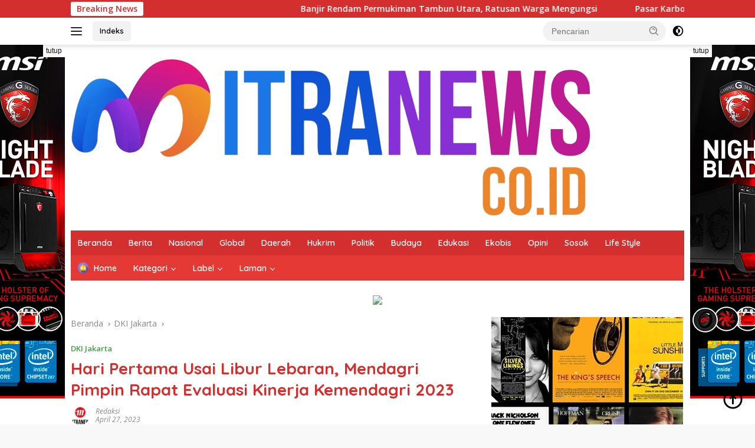

--- FILE ---
content_type: text/html; charset=UTF-8
request_url: https://mitranews.co.id/hari-pertama-usai-libur-lebaran-mendagri-pimpin-rapat-evaluasi-kinerja-kemendagri-2023/
body_size: 18797
content:
<!doctype html>
<html lang="id">
<head>
	<meta charset="UTF-8">
	<meta name="viewport" content="width=device-width, initial-scale=1">
	<link rel="profile" href="https://gmpg.org/xfn/11">

	<meta name='robots' content='index, follow, max-image-preview:large, max-snippet:-1, max-video-preview:-1' />

	<!-- This site is optimized with the Yoast SEO plugin v26.8 - https://yoast.com/product/yoast-seo-wordpress/ -->
	<title>Hari Pertama Usai Libur Lebaran, Mendagri Pimpin Rapat Evaluasi Kinerja Kemendagri 2023 - MITRANEWS</title>
	<link rel="canonical" href="https://mitranews.co.id/hari-pertama-usai-libur-lebaran-mendagri-pimpin-rapat-evaluasi-kinerja-kemendagri-2023/" />
	<meta property="og:locale" content="id_ID" />
	<meta property="og:type" content="article" />
	<meta property="og:title" content="Hari Pertama Usai Libur Lebaran, Mendagri Pimpin Rapat Evaluasi Kinerja Kemendagri 2023 - MITRANEWS" />
	<meta property="og:description" content="MitraNews.co.id, Jakarta – Menteri Dalam Negeri (Mendagri) Muhammad Tito Karnavian langsung memimpin rapat perdana bersama..." />
	<meta property="og:url" content="https://mitranews.co.id/hari-pertama-usai-libur-lebaran-mendagri-pimpin-rapat-evaluasi-kinerja-kemendagri-2023/" />
	<meta property="og:site_name" content="MITRANEWS" />
	<meta property="article:published_time" content="2023-04-27T06:57:15+00:00" />
	<meta property="og:image" content="https://mitranews.co.id/wp-content/uploads/2023/04/IMG-20230427-WA0005.jpg" />
	<meta property="og:image:width" content="1280" />
	<meta property="og:image:height" content="853" />
	<meta property="og:image:type" content="image/jpeg" />
	<meta name="author" content="Redaksi" />
	<meta name="twitter:card" content="summary_large_image" />
	<meta name="twitter:label1" content="Ditulis oleh" />
	<meta name="twitter:data1" content="Redaksi" />
	<meta name="twitter:label2" content="Estimasi waktu membaca" />
	<meta name="twitter:data2" content="4 menit" />
	<script type="application/ld+json" class="yoast-schema-graph">{"@context":"https://schema.org","@graph":[{"@type":"Article","@id":"https://mitranews.co.id/hari-pertama-usai-libur-lebaran-mendagri-pimpin-rapat-evaluasi-kinerja-kemendagri-2023/#article","isPartOf":{"@id":"https://mitranews.co.id/hari-pertama-usai-libur-lebaran-mendagri-pimpin-rapat-evaluasi-kinerja-kemendagri-2023/"},"author":{"name":"Redaksi","@id":"https://mitranews.co.id/#/schema/person/5d61ad2adb24ad8caa6c3b55e4862a73"},"headline":"Hari Pertama Usai Libur Lebaran, Mendagri Pimpin Rapat Evaluasi Kinerja Kemendagri 2023","datePublished":"2023-04-27T06:57:15+00:00","mainEntityOfPage":{"@id":"https://mitranews.co.id/hari-pertama-usai-libur-lebaran-mendagri-pimpin-rapat-evaluasi-kinerja-kemendagri-2023/"},"wordCount":620,"commentCount":0,"publisher":{"@id":"https://mitranews.co.id/#organization"},"image":{"@id":"https://mitranews.co.id/hari-pertama-usai-libur-lebaran-mendagri-pimpin-rapat-evaluasi-kinerja-kemendagri-2023/#primaryimage"},"thumbnailUrl":"https://mitranews.co.id/wp-content/uploads/2023/04/IMG-20230427-WA0005.jpg","articleSection":["DKI Jakarta"],"inLanguage":"id","potentialAction":[{"@type":"CommentAction","name":"Comment","target":["https://mitranews.co.id/hari-pertama-usai-libur-lebaran-mendagri-pimpin-rapat-evaluasi-kinerja-kemendagri-2023/#respond"]}]},{"@type":"WebPage","@id":"https://mitranews.co.id/hari-pertama-usai-libur-lebaran-mendagri-pimpin-rapat-evaluasi-kinerja-kemendagri-2023/","url":"https://mitranews.co.id/hari-pertama-usai-libur-lebaran-mendagri-pimpin-rapat-evaluasi-kinerja-kemendagri-2023/","name":"Hari Pertama Usai Libur Lebaran, Mendagri Pimpin Rapat Evaluasi Kinerja Kemendagri 2023 - MITRANEWS","isPartOf":{"@id":"https://mitranews.co.id/#website"},"primaryImageOfPage":{"@id":"https://mitranews.co.id/hari-pertama-usai-libur-lebaran-mendagri-pimpin-rapat-evaluasi-kinerja-kemendagri-2023/#primaryimage"},"image":{"@id":"https://mitranews.co.id/hari-pertama-usai-libur-lebaran-mendagri-pimpin-rapat-evaluasi-kinerja-kemendagri-2023/#primaryimage"},"thumbnailUrl":"https://mitranews.co.id/wp-content/uploads/2023/04/IMG-20230427-WA0005.jpg","datePublished":"2023-04-27T06:57:15+00:00","breadcrumb":{"@id":"https://mitranews.co.id/hari-pertama-usai-libur-lebaran-mendagri-pimpin-rapat-evaluasi-kinerja-kemendagri-2023/#breadcrumb"},"inLanguage":"id","potentialAction":[{"@type":"ReadAction","target":["https://mitranews.co.id/hari-pertama-usai-libur-lebaran-mendagri-pimpin-rapat-evaluasi-kinerja-kemendagri-2023/"]}]},{"@type":"ImageObject","inLanguage":"id","@id":"https://mitranews.co.id/hari-pertama-usai-libur-lebaran-mendagri-pimpin-rapat-evaluasi-kinerja-kemendagri-2023/#primaryimage","url":"https://mitranews.co.id/wp-content/uploads/2023/04/IMG-20230427-WA0005.jpg","contentUrl":"https://mitranews.co.id/wp-content/uploads/2023/04/IMG-20230427-WA0005.jpg","width":1280,"height":853},{"@type":"BreadcrumbList","@id":"https://mitranews.co.id/hari-pertama-usai-libur-lebaran-mendagri-pimpin-rapat-evaluasi-kinerja-kemendagri-2023/#breadcrumb","itemListElement":[{"@type":"ListItem","position":1,"name":"Beranda","item":"https://mitranews.co.id/"},{"@type":"ListItem","position":2,"name":"Hari Pertama Usai Libur Lebaran, Mendagri Pimpin Rapat Evaluasi Kinerja Kemendagri 2023"}]},{"@type":"WebSite","@id":"https://mitranews.co.id/#website","url":"https://mitranews.co.id/","name":"MITRANEWS","description":"MITRANEWS.CO.ID","publisher":{"@id":"https://mitranews.co.id/#organization"},"potentialAction":[{"@type":"SearchAction","target":{"@type":"EntryPoint","urlTemplate":"https://mitranews.co.id/?s={search_term_string}"},"query-input":{"@type":"PropertyValueSpecification","valueRequired":true,"valueName":"search_term_string"}}],"inLanguage":"id"},{"@type":"Organization","@id":"https://mitranews.co.id/#organization","name":"MITRANEWS","url":"https://mitranews.co.id/","logo":{"@type":"ImageObject","inLanguage":"id","@id":"https://mitranews.co.id/#/schema/logo/image/","url":"https://mitranews.co.id/wp-content/uploads/2023/03/logo_judul-removebg-preview.png","contentUrl":"https://mitranews.co.id/wp-content/uploads/2023/03/logo_judul-removebg-preview.png","width":906,"height":275,"caption":"MITRANEWS"},"image":{"@id":"https://mitranews.co.id/#/schema/logo/image/"}},{"@type":"Person","@id":"https://mitranews.co.id/#/schema/person/5d61ad2adb24ad8caa6c3b55e4862a73","name":"Redaksi","image":{"@type":"ImageObject","inLanguage":"id","@id":"https://mitranews.co.id/#/schema/person/image/","url":"https://mitranews.co.id/wp-content/uploads/2023/03/WhatsApp-Image-2023-02-28-at-19.50.57-150x150.jpeg","contentUrl":"https://mitranews.co.id/wp-content/uploads/2023/03/WhatsApp-Image-2023-02-28-at-19.50.57-150x150.jpeg","caption":"Redaksi"},"url":"https://mitranews.co.id/author/redaksi/"}]}</script>
	<!-- / Yoast SEO plugin. -->


<link rel='dns-prefetch' href='//fonts.googleapis.com' />
<link rel="alternate" type="application/rss+xml" title="MITRANEWS &raquo; Feed" href="https://mitranews.co.id/feed/" />
<link rel="alternate" type="application/rss+xml" title="MITRANEWS &raquo; Umpan Komentar" href="https://mitranews.co.id/comments/feed/" />
<link rel="alternate" type="application/rss+xml" title="MITRANEWS &raquo; Hari Pertama Usai Libur Lebaran, Mendagri Pimpin Rapat Evaluasi Kinerja Kemendagri 2023 Umpan Komentar" href="https://mitranews.co.id/hari-pertama-usai-libur-lebaran-mendagri-pimpin-rapat-evaluasi-kinerja-kemendagri-2023/feed/" />
<link rel="alternate" title="oEmbed (JSON)" type="application/json+oembed" href="https://mitranews.co.id/wp-json/oembed/1.0/embed?url=https%3A%2F%2Fmitranews.co.id%2Fhari-pertama-usai-libur-lebaran-mendagri-pimpin-rapat-evaluasi-kinerja-kemendagri-2023%2F" />
<link rel="alternate" title="oEmbed (XML)" type="text/xml+oembed" href="https://mitranews.co.id/wp-json/oembed/1.0/embed?url=https%3A%2F%2Fmitranews.co.id%2Fhari-pertama-usai-libur-lebaran-mendagri-pimpin-rapat-evaluasi-kinerja-kemendagri-2023%2F&#038;format=xml" />
<style id='wp-img-auto-sizes-contain-inline-css'>
img:is([sizes=auto i],[sizes^="auto," i]){contain-intrinsic-size:3000px 1500px}
/*# sourceURL=wp-img-auto-sizes-contain-inline-css */
</style>
<link rel='stylesheet' id='menu-icons-extra-css' href='https://mitranews.co.id/wp-content/plugins/menu-icons/css/extra.min.css?ver=0.13.20' media='all' />
<style id='wp-emoji-styles-inline-css'>

	img.wp-smiley, img.emoji {
		display: inline !important;
		border: none !important;
		box-shadow: none !important;
		height: 1em !important;
		width: 1em !important;
		margin: 0 0.07em !important;
		vertical-align: -0.1em !important;
		background: none !important;
		padding: 0 !important;
	}
/*# sourceURL=wp-emoji-styles-inline-css */
</style>
<link rel='stylesheet' id='wpberita-fonts-css' href='https://fonts.googleapis.com/css?family=Quicksand%3A600%2C600%2C700%7COpen+Sans%3A400%2Citalic%2C600&#038;subset=latin&#038;display=swap&#038;ver=2.1.1' media='all' />
<link rel='stylesheet' id='wpberita-style-css' href='https://mitranews.co.id/wp-content/themes/wpberita/style.css?ver=2.1.1' media='all' />
<style id='wpberita-style-inline-css'>
h1,h2,h3,h4,h5,h6,.sidr-class-site-title,.site-title,.gmr-mainmenu ul > li > a,.sidr ul li a,.heading-text,.gmr-mobilemenu ul li a,#navigationamp ul li a{font-family:Quicksand;}h1,h2,h3,h4,h5,h6,.sidr-class-site-title,.site-title,.gmr-mainmenu ul > li > a,.sidr ul li a,.heading-text,.gmr-mobilemenu ul li a,#navigationamp ul li a,.related-text-onlytitle{font-weight:600;}h1 strong,h2 strong,h3 strong,h4 strong,h5 strong,h6 strong{font-weight:700;}body{font-family:Open Sans;--font-reguler:400;--font-bold:600;--background-color:#f8f8f8;--main-color:#000000;--link-color-body:#000000;--hoverlink-color-body:#D32F2F;--border-color:#cccccc;--button-bgcolor:#43A047;--button-color:#ffffff;--header-bgcolor:#ffffff;--topnav-color:#222222;--bigheadline-color:#f1c40f;--mainmenu-color:#ffffff;--mainmenu-hovercolor:#f1c40f;--secondmenu-bgcolor:#E53935;--secondmenu-color:#ffffff;--secondmenu-hovercolor:#f1c40f;--content-bgcolor:#ffffff;--content-greycolor:#888888;--greybody-bgcolor:#efefef;--footer-bgcolor:#f0f0f0;--footer-color:#666666;--footer-linkcolor:#666666;--footer-hover-linkcolor:#666666;}.entry-content-single{font-size:16px;}body,body.dark-theme{--scheme-color:#D32F2F;--secondscheme-color:#43A047;--mainmenu-bgcolor:#D32F2F;}/* Generate Using Cache */
/*# sourceURL=wpberita-style-inline-css */
</style>
<link rel="https://api.w.org/" href="https://mitranews.co.id/wp-json/" /><link rel="alternate" title="JSON" type="application/json" href="https://mitranews.co.id/wp-json/wp/v2/posts/466" /><link rel="EditURI" type="application/rsd+xml" title="RSD" href="https://mitranews.co.id/xmlrpc.php?rsd" />
<meta name="generator" content="WordPress 6.9" />
<link rel='shortlink' href='https://mitranews.co.id/?p=466' />
<link rel="pingback" href="https://mitranews.co.id/xmlrpc.php"><link rel="icon" href="https://mitranews.co.id/wp-content/uploads/2023/03/cropped-WhatsApp-Image-2023-02-28-at-19.50.57-90x90.jpeg" sizes="32x32" />
<link rel="icon" href="https://mitranews.co.id/wp-content/uploads/2023/03/cropped-WhatsApp-Image-2023-02-28-at-19.50.57.jpeg" sizes="192x192" />
<link rel="apple-touch-icon" href="https://mitranews.co.id/wp-content/uploads/2023/03/cropped-WhatsApp-Image-2023-02-28-at-19.50.57.jpeg" />
<meta name="msapplication-TileImage" content="https://mitranews.co.id/wp-content/uploads/2023/03/cropped-WhatsApp-Image-2023-02-28-at-19.50.57.jpeg" />
<style id='global-styles-inline-css'>
:root{--wp--preset--aspect-ratio--square: 1;--wp--preset--aspect-ratio--4-3: 4/3;--wp--preset--aspect-ratio--3-4: 3/4;--wp--preset--aspect-ratio--3-2: 3/2;--wp--preset--aspect-ratio--2-3: 2/3;--wp--preset--aspect-ratio--16-9: 16/9;--wp--preset--aspect-ratio--9-16: 9/16;--wp--preset--color--black: #000000;--wp--preset--color--cyan-bluish-gray: #abb8c3;--wp--preset--color--white: #ffffff;--wp--preset--color--pale-pink: #f78da7;--wp--preset--color--vivid-red: #cf2e2e;--wp--preset--color--luminous-vivid-orange: #ff6900;--wp--preset--color--luminous-vivid-amber: #fcb900;--wp--preset--color--light-green-cyan: #7bdcb5;--wp--preset--color--vivid-green-cyan: #00d084;--wp--preset--color--pale-cyan-blue: #8ed1fc;--wp--preset--color--vivid-cyan-blue: #0693e3;--wp--preset--color--vivid-purple: #9b51e0;--wp--preset--gradient--vivid-cyan-blue-to-vivid-purple: linear-gradient(135deg,rgb(6,147,227) 0%,rgb(155,81,224) 100%);--wp--preset--gradient--light-green-cyan-to-vivid-green-cyan: linear-gradient(135deg,rgb(122,220,180) 0%,rgb(0,208,130) 100%);--wp--preset--gradient--luminous-vivid-amber-to-luminous-vivid-orange: linear-gradient(135deg,rgb(252,185,0) 0%,rgb(255,105,0) 100%);--wp--preset--gradient--luminous-vivid-orange-to-vivid-red: linear-gradient(135deg,rgb(255,105,0) 0%,rgb(207,46,46) 100%);--wp--preset--gradient--very-light-gray-to-cyan-bluish-gray: linear-gradient(135deg,rgb(238,238,238) 0%,rgb(169,184,195) 100%);--wp--preset--gradient--cool-to-warm-spectrum: linear-gradient(135deg,rgb(74,234,220) 0%,rgb(151,120,209) 20%,rgb(207,42,186) 40%,rgb(238,44,130) 60%,rgb(251,105,98) 80%,rgb(254,248,76) 100%);--wp--preset--gradient--blush-light-purple: linear-gradient(135deg,rgb(255,206,236) 0%,rgb(152,150,240) 100%);--wp--preset--gradient--blush-bordeaux: linear-gradient(135deg,rgb(254,205,165) 0%,rgb(254,45,45) 50%,rgb(107,0,62) 100%);--wp--preset--gradient--luminous-dusk: linear-gradient(135deg,rgb(255,203,112) 0%,rgb(199,81,192) 50%,rgb(65,88,208) 100%);--wp--preset--gradient--pale-ocean: linear-gradient(135deg,rgb(255,245,203) 0%,rgb(182,227,212) 50%,rgb(51,167,181) 100%);--wp--preset--gradient--electric-grass: linear-gradient(135deg,rgb(202,248,128) 0%,rgb(113,206,126) 100%);--wp--preset--gradient--midnight: linear-gradient(135deg,rgb(2,3,129) 0%,rgb(40,116,252) 100%);--wp--preset--font-size--small: 13px;--wp--preset--font-size--medium: 20px;--wp--preset--font-size--large: 36px;--wp--preset--font-size--x-large: 42px;--wp--preset--spacing--20: 0.44rem;--wp--preset--spacing--30: 0.67rem;--wp--preset--spacing--40: 1rem;--wp--preset--spacing--50: 1.5rem;--wp--preset--spacing--60: 2.25rem;--wp--preset--spacing--70: 3.38rem;--wp--preset--spacing--80: 5.06rem;--wp--preset--shadow--natural: 6px 6px 9px rgba(0, 0, 0, 0.2);--wp--preset--shadow--deep: 12px 12px 50px rgba(0, 0, 0, 0.4);--wp--preset--shadow--sharp: 6px 6px 0px rgba(0, 0, 0, 0.2);--wp--preset--shadow--outlined: 6px 6px 0px -3px rgb(255, 255, 255), 6px 6px rgb(0, 0, 0);--wp--preset--shadow--crisp: 6px 6px 0px rgb(0, 0, 0);}:where(.is-layout-flex){gap: 0.5em;}:where(.is-layout-grid){gap: 0.5em;}body .is-layout-flex{display: flex;}.is-layout-flex{flex-wrap: wrap;align-items: center;}.is-layout-flex > :is(*, div){margin: 0;}body .is-layout-grid{display: grid;}.is-layout-grid > :is(*, div){margin: 0;}:where(.wp-block-columns.is-layout-flex){gap: 2em;}:where(.wp-block-columns.is-layout-grid){gap: 2em;}:where(.wp-block-post-template.is-layout-flex){gap: 1.25em;}:where(.wp-block-post-template.is-layout-grid){gap: 1.25em;}.has-black-color{color: var(--wp--preset--color--black) !important;}.has-cyan-bluish-gray-color{color: var(--wp--preset--color--cyan-bluish-gray) !important;}.has-white-color{color: var(--wp--preset--color--white) !important;}.has-pale-pink-color{color: var(--wp--preset--color--pale-pink) !important;}.has-vivid-red-color{color: var(--wp--preset--color--vivid-red) !important;}.has-luminous-vivid-orange-color{color: var(--wp--preset--color--luminous-vivid-orange) !important;}.has-luminous-vivid-amber-color{color: var(--wp--preset--color--luminous-vivid-amber) !important;}.has-light-green-cyan-color{color: var(--wp--preset--color--light-green-cyan) !important;}.has-vivid-green-cyan-color{color: var(--wp--preset--color--vivid-green-cyan) !important;}.has-pale-cyan-blue-color{color: var(--wp--preset--color--pale-cyan-blue) !important;}.has-vivid-cyan-blue-color{color: var(--wp--preset--color--vivid-cyan-blue) !important;}.has-vivid-purple-color{color: var(--wp--preset--color--vivid-purple) !important;}.has-black-background-color{background-color: var(--wp--preset--color--black) !important;}.has-cyan-bluish-gray-background-color{background-color: var(--wp--preset--color--cyan-bluish-gray) !important;}.has-white-background-color{background-color: var(--wp--preset--color--white) !important;}.has-pale-pink-background-color{background-color: var(--wp--preset--color--pale-pink) !important;}.has-vivid-red-background-color{background-color: var(--wp--preset--color--vivid-red) !important;}.has-luminous-vivid-orange-background-color{background-color: var(--wp--preset--color--luminous-vivid-orange) !important;}.has-luminous-vivid-amber-background-color{background-color: var(--wp--preset--color--luminous-vivid-amber) !important;}.has-light-green-cyan-background-color{background-color: var(--wp--preset--color--light-green-cyan) !important;}.has-vivid-green-cyan-background-color{background-color: var(--wp--preset--color--vivid-green-cyan) !important;}.has-pale-cyan-blue-background-color{background-color: var(--wp--preset--color--pale-cyan-blue) !important;}.has-vivid-cyan-blue-background-color{background-color: var(--wp--preset--color--vivid-cyan-blue) !important;}.has-vivid-purple-background-color{background-color: var(--wp--preset--color--vivid-purple) !important;}.has-black-border-color{border-color: var(--wp--preset--color--black) !important;}.has-cyan-bluish-gray-border-color{border-color: var(--wp--preset--color--cyan-bluish-gray) !important;}.has-white-border-color{border-color: var(--wp--preset--color--white) !important;}.has-pale-pink-border-color{border-color: var(--wp--preset--color--pale-pink) !important;}.has-vivid-red-border-color{border-color: var(--wp--preset--color--vivid-red) !important;}.has-luminous-vivid-orange-border-color{border-color: var(--wp--preset--color--luminous-vivid-orange) !important;}.has-luminous-vivid-amber-border-color{border-color: var(--wp--preset--color--luminous-vivid-amber) !important;}.has-light-green-cyan-border-color{border-color: var(--wp--preset--color--light-green-cyan) !important;}.has-vivid-green-cyan-border-color{border-color: var(--wp--preset--color--vivid-green-cyan) !important;}.has-pale-cyan-blue-border-color{border-color: var(--wp--preset--color--pale-cyan-blue) !important;}.has-vivid-cyan-blue-border-color{border-color: var(--wp--preset--color--vivid-cyan-blue) !important;}.has-vivid-purple-border-color{border-color: var(--wp--preset--color--vivid-purple) !important;}.has-vivid-cyan-blue-to-vivid-purple-gradient-background{background: var(--wp--preset--gradient--vivid-cyan-blue-to-vivid-purple) !important;}.has-light-green-cyan-to-vivid-green-cyan-gradient-background{background: var(--wp--preset--gradient--light-green-cyan-to-vivid-green-cyan) !important;}.has-luminous-vivid-amber-to-luminous-vivid-orange-gradient-background{background: var(--wp--preset--gradient--luminous-vivid-amber-to-luminous-vivid-orange) !important;}.has-luminous-vivid-orange-to-vivid-red-gradient-background{background: var(--wp--preset--gradient--luminous-vivid-orange-to-vivid-red) !important;}.has-very-light-gray-to-cyan-bluish-gray-gradient-background{background: var(--wp--preset--gradient--very-light-gray-to-cyan-bluish-gray) !important;}.has-cool-to-warm-spectrum-gradient-background{background: var(--wp--preset--gradient--cool-to-warm-spectrum) !important;}.has-blush-light-purple-gradient-background{background: var(--wp--preset--gradient--blush-light-purple) !important;}.has-blush-bordeaux-gradient-background{background: var(--wp--preset--gradient--blush-bordeaux) !important;}.has-luminous-dusk-gradient-background{background: var(--wp--preset--gradient--luminous-dusk) !important;}.has-pale-ocean-gradient-background{background: var(--wp--preset--gradient--pale-ocean) !important;}.has-electric-grass-gradient-background{background: var(--wp--preset--gradient--electric-grass) !important;}.has-midnight-gradient-background{background: var(--wp--preset--gradient--midnight) !important;}.has-small-font-size{font-size: var(--wp--preset--font-size--small) !important;}.has-medium-font-size{font-size: var(--wp--preset--font-size--medium) !important;}.has-large-font-size{font-size: var(--wp--preset--font-size--large) !important;}.has-x-large-font-size{font-size: var(--wp--preset--font-size--x-large) !important;}
/*# sourceURL=global-styles-inline-css */
</style>
</head>

<body class="wp-singular post-template-default single single-post postid-466 single-format-standard wp-custom-logo wp-embed-responsive wp-theme-wpberita idtheme kentooz">
	<a class="skip-link screen-reader-text" href="#primary">Langsung ke konten</a>
	<div id="topnavwrap" class="gmr-topnavwrap clearfix">
		<div class="gmr-topnotification"><div class="container"><div class="list-flex"><div class="row-flex"><div class="text-marquee">Breaking News</div></div><div class="row-flex wrap-marquee"><div class="marquee">				<a href="https://mitranews.co.id/banjir-rendam-permukiman-tambun-utara-ratusan-warga-mengungsi/" class="gmr-recent-marquee" title="Banjir Rendam Permukiman Tambun Utara, Ratusan Warga Mengungsi">Banjir Rendam Permukiman Tambun Utara, Ratusan Warga Mengungsi</a>
								<a href="https://mitranews.co.id/pasar-karbon-dinilai-strategis-tapi-pemahaman-publik-masih-minim/" class="gmr-recent-marquee" title="Pasar Karbon Dinilai Strategis, Tapi Pemahaman Publik Masih Minim">Pasar Karbon Dinilai Strategis, Tapi Pemahaman Publik Masih Minim</a>
								<a href="https://mitranews.co.id/lawang-pitu-bakal-menggebrak-pekan-raya-bekasi-selatan-2026-simak-jadwal-dan-persiapannya/" class="gmr-recent-marquee" title="Lawang Pitu Bakal Menggebrak Pekan Raya Bekasi Selatan 2026, Simak Jadwal dan Persiapannya!">Lawang Pitu Bakal Menggebrak Pekan Raya Bekasi Selatan 2026, Simak Jadwal dan Persiapannya!</a>
								<a href="https://mitranews.co.id/update-data-ormas-di-jakarta-timur-pemkot-siapkan-layanan-pelaporan-online/" class="gmr-recent-marquee" title="Update Data Ormas di Jakarta Timur, Pemkot Siapkan Layanan Pelaporan Online">Update Data Ormas di Jakarta Timur, Pemkot Siapkan Layanan Pelaporan Online</a>
								<a href="https://mitranews.co.id/suku-badan-kesatuan-bangsa-dan-politik-jakarta-timur-lakukan-aktualisasi-data-ormas-2026/" class="gmr-recent-marquee" title="Suku Badan Kesatuan Bangsa dan Politik Jakarta Timur Lakukan Aktualisasi Data Ormas 2026">Suku Badan Kesatuan Bangsa dan Politik Jakarta Timur Lakukan Aktualisasi Data Ormas 2026</a>
				</div></div></div></div></div>
		<div class="container">
			<div class="list-flex">
				<div class="row-flex gmr-navleft">
					<a id="gmr-responsive-menu" title="Menu" href="#menus" rel="nofollow"><div class="ktz-i-wrap"><span class="ktz-i"></span><span class="ktz-i"></span><span class="ktz-i"></span></div></a><div class="gmr-logo-mobile"><a class="custom-logo-link" href="https://mitranews.co.id/" title="MITRANEWS" rel="home"><img class="custom-logo" src="https://mitranews.co.id/wp-content/uploads/2023/03/logo_judul-removebg-preview.png" width="906" height="275" alt="MITRANEWS" loading="lazy" /></a></div><a href="https://mitranews.co.id/indeks/" class="topnav-button nomobile heading-text" title="Indeks">Indeks</a>				</div>

				<div class="row-flex gmr-navright">
					
								<div class="gmr-table-search">
									<form method="get" class="gmr-searchform searchform" action="https://mitranews.co.id/">
										<input type="text" name="s" id="s" placeholder="Pencarian" />
										<input type="hidden" name="post_type" value="post" />
										<button type="submit" role="button" class="gmr-search-submit gmr-search-icon">
										<svg xmlns="http://www.w3.org/2000/svg" aria-hidden="true" role="img" width="1em" height="1em" preserveAspectRatio="xMidYMid meet" viewBox="0 0 24 24"><path fill="currentColor" d="M10 18a7.952 7.952 0 0 0 4.897-1.688l4.396 4.396l1.414-1.414l-4.396-4.396A7.952 7.952 0 0 0 18 10c0-4.411-3.589-8-8-8s-8 3.589-8 8s3.589 8 8 8zm0-14c3.309 0 6 2.691 6 6s-2.691 6-6 6s-6-2.691-6-6s2.691-6 6-6z"/><path fill="currentColor" d="M11.412 8.586c.379.38.588.882.588 1.414h2a3.977 3.977 0 0 0-1.174-2.828c-1.514-1.512-4.139-1.512-5.652 0l1.412 1.416c.76-.758 2.07-.756 2.826-.002z"/></svg>
										</button>
									</form>
								</div>
							<a class="darkmode-button topnav-button" title="Mode Gelap" href="#" rel="nofollow"><svg xmlns="http://www.w3.org/2000/svg" aria-hidden="true" role="img" width="1em" height="1em" preserveAspectRatio="xMidYMid meet" viewBox="0 0 24 24"><g fill="currentColor"><path d="M12 16a4 4 0 0 0 0-8v8Z"/><path fill-rule="evenodd" d="M12 2C6.477 2 2 6.477 2 12s4.477 10 10 10s10-4.477 10-10S17.523 2 12 2Zm0 2v4a4 4 0 1 0 0 8v4a8 8 0 1 0 0-16Z" clip-rule="evenodd"/></g></svg></a><div class="gmr-search-btn">
					<a id="search-menu-button" class="topnav-button gmr-search-icon" href="#" rel="nofollow"><svg xmlns="http://www.w3.org/2000/svg" aria-hidden="true" role="img" width="1em" height="1em" preserveAspectRatio="xMidYMid meet" viewBox="0 0 24 24"><path fill="none" stroke="currentColor" stroke-linecap="round" stroke-width="2" d="m21 21l-4.486-4.494M19 10.5a8.5 8.5 0 1 1-17 0a8.5 8.5 0 0 1 17 0Z"/></svg></a>
					<div id="search-dropdown-container" class="search-dropdown search">
					<form method="get" class="gmr-searchform searchform" action="https://mitranews.co.id/">
						<input type="text" name="s" id="s" placeholder="Pencarian" />
						<button type="submit" class="gmr-search-submit gmr-search-icon"><svg xmlns="http://www.w3.org/2000/svg" aria-hidden="true" role="img" width="1em" height="1em" preserveAspectRatio="xMidYMid meet" viewBox="0 0 24 24"><path fill="currentColor" d="M10 18a7.952 7.952 0 0 0 4.897-1.688l4.396 4.396l1.414-1.414l-4.396-4.396A7.952 7.952 0 0 0 18 10c0-4.411-3.589-8-8-8s-8 3.589-8 8s3.589 8 8 8zm0-14c3.309 0 6 2.691 6 6s-2.691 6-6 6s-6-2.691-6-6s2.691-6 6-6z"/><path fill="currentColor" d="M11.412 8.586c.379.38.588.882.588 1.414h2a3.977 3.977 0 0 0-1.174-2.828c-1.514-1.512-4.139-1.512-5.652 0l1.412 1.416c.76-.758 2.07-.756 2.826-.002z"/></svg></button>
					</form>
					</div>
				</div>				</div>
			</div>
		</div>
				</div>

	<div id="page" class="site">

		<div class="gmr-floatbanner gmr-floatbanner-left"><div class="inner-floatleft"><button onclick="parentNode.remove()" title="tutup">tutup</button><img src="https://demo.idtheme.com/img/banner-side-160x600.jpg" width="160" height="600" loading="lazy" /></div></div>		<div class="gmr-floatbanner gmr-floatbanner-right"><div class="inner-floatright"><button onclick="parentNode.remove()" title="tutup">tutup</button><img src="https://demo.idtheme.com/img/banner-side-160x600.jpg" width="160" height="600" loading="lazy" /></div></div>					<header id="masthead" class="site-header">
								<div class="container">
					<div class="site-branding">
						<div class="gmr-logo"><div class="gmr-logo-wrap"><a class="custom-logo-link logolink" href="https://mitranews.co.id" title="MITRANEWS" rel="home"><img class="custom-logo" src="https://mitranews.co.id/wp-content/uploads/2023/03/logo_judul-removebg-preview.png" width="906" height="275" alt="MITRANEWS" loading="lazy" /></a><div class="close-topnavmenu-wrap"><a id="close-topnavmenu-button" rel="nofollow" href="#"><svg xmlns="http://www.w3.org/2000/svg" aria-hidden="true" role="img" width="1em" height="1em" preserveAspectRatio="xMidYMid meet" viewBox="0 0 32 32"><path fill="currentColor" d="M24 9.4L22.6 8L16 14.6L9.4 8L8 9.4l6.6 6.6L8 22.6L9.4 24l6.6-6.6l6.6 6.6l1.4-1.4l-6.6-6.6L24 9.4z"/></svg></a></div></div></div>					</div><!-- .site-branding -->
				</div>
			</header><!-- #masthead -->
							<div id="main-nav-wrap" class="gmr-mainmenu-wrap">
				<div class="container">
					<nav id="main-nav" class="main-navigation gmr-mainmenu">
						<ul id="primary-menu" class="menu"><li id="menu-item-28" class="menu-item menu-item-type-custom menu-item-object-custom menu-item-home menu-item-28"><a href="https://mitranews.co.id">Beranda</a></li>
<li id="menu-item-29" class="menu-item menu-item-type-taxonomy menu-item-object-category menu-item-29"><a href="https://mitranews.co.id/category/berita/">Berita</a></li>
<li id="menu-item-35" class="menu-item menu-item-type-taxonomy menu-item-object-category menu-item-35"><a href="https://mitranews.co.id/category/nasional/">Nasional</a></li>
<li id="menu-item-30" class="menu-item menu-item-type-taxonomy menu-item-object-category menu-item-30"><a href="https://mitranews.co.id/category/global/">Global</a></li>
<li id="menu-item-31" class="menu-item menu-item-type-taxonomy menu-item-object-category menu-item-31"><a href="https://mitranews.co.id/category/daerah/">Daerah</a></li>
<li id="menu-item-32" class="menu-item menu-item-type-taxonomy menu-item-object-category menu-item-32"><a href="https://mitranews.co.id/category/hukrim/">Hukrim</a></li>
<li id="menu-item-33" class="menu-item menu-item-type-taxonomy menu-item-object-category menu-item-33"><a href="https://mitranews.co.id/category/politik/">Politik</a></li>
<li id="menu-item-34" class="menu-item menu-item-type-taxonomy menu-item-object-category menu-item-34"><a href="https://mitranews.co.id/category/budaya/">Budaya</a></li>
<li id="menu-item-36" class="menu-item menu-item-type-taxonomy menu-item-object-category menu-item-36"><a href="https://mitranews.co.id/category/edukasi/">Edukasi</a></li>
<li id="menu-item-37" class="menu-item menu-item-type-taxonomy menu-item-object-category menu-item-37"><a href="https://mitranews.co.id/category/ekobis/">Ekobis</a></li>
<li id="menu-item-39" class="menu-item menu-item-type-taxonomy menu-item-object-category menu-item-39"><a href="https://mitranews.co.id/category/opini/">Opini</a></li>
<li id="menu-item-40" class="menu-item menu-item-type-taxonomy menu-item-object-category menu-item-40"><a href="https://mitranews.co.id/category/sosok/">Sosok</a></li>
<li id="menu-item-38" class="menu-item menu-item-type-taxonomy menu-item-object-category menu-item-38"><a href="https://mitranews.co.id/category/life-style/">Life Style</a></li>
</ul><ul id="secondary-menu" class="menu"><li id="menu-item-175" class="menu-item menu-item-type-custom menu-item-object-custom menu-item-home menu-item-175"><a href="https://mitranews.co.id/"><img width="24" height="24" src="https://mitranews.co.id/wp-content/uploads/2021/02/house-min.png" class="_mi _before _image" alt="" aria-hidden="true" decoding="async" /><span>Home</span></a></li>
<li id="menu-item-146" class="menu-item menu-item-type-custom menu-item-object-custom menu-item-has-children menu-item-146"><a href="#">Kategori</a>
<ul class="sub-menu">
	<li id="menu-item-147" class="menu-item menu-item-type-taxonomy menu-item-object-category menu-item-147"><a href="https://mitranews.co.id/category/berita/"><img width="24" height="24" src="https://mitranews.co.id/wp-content/uploads/2021/02/cat-min.png" class="_mi _before _image" alt="" aria-hidden="true" decoding="async" /><span>Berita</span></a></li>
	<li id="menu-item-148" class="menu-item menu-item-type-taxonomy menu-item-object-category menu-item-148"><a href="https://mitranews.co.id/category/kriminal/"><img width="24" height="24" src="https://mitranews.co.id/wp-content/uploads/2021/02/cat-min.png" class="_mi _before _image" alt="" aria-hidden="true" decoding="async" /><span>Kriminal</span></a></li>
	<li id="menu-item-149" class="menu-item menu-item-type-taxonomy menu-item-object-category menu-item-149"><a href="https://mitranews.co.id/category/olahraga/"><img width="24" height="24" src="https://mitranews.co.id/wp-content/uploads/2021/02/cat-min.png" class="_mi _before _image" alt="" aria-hidden="true" decoding="async" /><span>Olahraga</span></a></li>
	<li id="menu-item-150" class="menu-item menu-item-type-taxonomy menu-item-object-category menu-item-150"><a href="https://mitranews.co.id/category/otomotif/"><img width="24" height="24" src="https://mitranews.co.id/wp-content/uploads/2021/02/cat-min.png" class="_mi _before _image" alt="" aria-hidden="true" decoding="async" /><span>Otomotif</span></a></li>
	<li id="menu-item-151" class="menu-item menu-item-type-taxonomy menu-item-object-category menu-item-151"><a href="https://mitranews.co.id/category/politik/"><img width="24" height="24" src="https://mitranews.co.id/wp-content/uploads/2021/02/cat-min.png" class="_mi _before _image" alt="" aria-hidden="true" decoding="async" /><span>Politik</span></a></li>
	<li id="menu-item-152" class="menu-item menu-item-type-taxonomy menu-item-object-category menu-item-152"><a href="https://mitranews.co.id/category/uncategorized/"><img width="24" height="24" src="https://mitranews.co.id/wp-content/uploads/2021/02/cat-min.png" class="_mi _before _image" alt="" aria-hidden="true" decoding="async" /><span>Uncategorized</span></a></li>
</ul>
</li>
<li id="menu-item-153" class="menu-item menu-item-type-custom menu-item-object-custom menu-item-has-children menu-item-153"><a href="#">Label</a>
<ul class="sub-menu">
	<li id="menu-item-156" class="menu-item menu-item-type-taxonomy menu-item-object-post_tag menu-item-156"><a href="https://mitranews.co.id/tag/berita-otomotif/"><img width="24" height="24" src="https://mitranews.co.id/wp-content/uploads/2021/02/tag-min.png" class="_mi _before _image" alt="" aria-hidden="true" decoding="async" /><span>Berita Otomotif</span></a></li>
	<li id="menu-item-159" class="menu-item menu-item-type-taxonomy menu-item-object-post_tag menu-item-159"><a href="https://mitranews.co.id/tag/dki-jakarta/"><img width="24" height="24" src="https://mitranews.co.id/wp-content/uploads/2021/02/tag-min.png" class="_mi _before _image" alt="" aria-hidden="true" decoding="async" /><span>DKI Jakarta</span></a></li>
	<li id="menu-item-161" class="menu-item menu-item-type-taxonomy menu-item-object-post_tag menu-item-161"><a href="https://mitranews.co.id/tag/kejahatan/"><img width="24" height="24" src="https://mitranews.co.id/wp-content/uploads/2021/02/tag-min.png" class="_mi _before _image" alt="" aria-hidden="true" decoding="async" /><span>Kejahatan</span></a></li>
</ul>
</li>
<li id="menu-item-168" class="menu-item menu-item-type-custom menu-item-object-custom menu-item-has-children menu-item-168"><a href="#">Laman</a>
<ul class="sub-menu">
	<li id="menu-item-1784" class="menu-item menu-item-type-custom menu-item-object-custom menu-item-1784"><a href="https://rajapola.co.id/">Rajapola</a></li>
	<li id="menu-item-172" class="menu-item menu-item-type-post_type menu-item-object-page menu-item-172"><a href="https://mitranews.co.id/indeks/">Indeks</a></li>
	<li id="menu-item-171" class="menu-item menu-item-type-post_type menu-item-object-page menu-item-171"><a href="https://mitranews.co.id/disclaimer-2/">Disclaimer</a></li>
	<li id="menu-item-234" class="menu-item menu-item-type-post_type menu-item-object-page menu-item-234"><a href="https://mitranews.co.id/redaksi/">REDAKSI</a></li>
	<li id="menu-item-1785" class="menu-item menu-item-type-custom menu-item-object-custom menu-item-1785"><a href="https://srg-connect.com/">Srg Connect</a></li>
	<li id="menu-item-170" class="menu-item menu-item-type-post_type menu-item-object-page menu-item-170"><a href="https://mitranews.co.id/privacy-policy-2/">Privacy Policy</a></li>
	<li id="menu-item-174" class="menu-item menu-item-type-post_type menu-item-object-page menu-item-174"><a href="https://mitranews.co.id/pedoman-media-siber-2/">Pedoman Media Siber</a></li>
	<li id="menu-item-173" class="menu-item menu-item-type-post_type menu-item-object-page menu-item-173"><a href="https://mitranews.co.id/kode-etik-2/">Kode Etik</a></li>
</ul>
</li>
</ul>					</nav><!-- #main-nav -->
				</div>
			</div>
			
		<div class="gmr-topbanner text-center"><div class="container"><a href=" https://wa.me/6281219947544/"><img src="https://bajauhosting.com/wp-content/uploads/2022/11/pasang-iklan-di-sini-giv.gif"banner 970x250" width="970" loading="lazy" />
</a></div></div>
		<div id="content" class="gmr-content">

			<div class="container">
				<div class="row">
<main id="primary" class="site-main col-md-8">
	
<article id="post-466" class="content-single post-466 post type-post status-publish format-standard has-post-thumbnail hentry category-dki-jakarta">
				<div class="breadcrumbs" itemscope itemtype="https://schema.org/BreadcrumbList">
																						<span class="first-cl" itemprop="itemListElement" itemscope itemtype="https://schema.org/ListItem">
								<a itemscope itemtype="https://schema.org/WebPage" itemprop="item" itemid="https://mitranews.co.id/" href="https://mitranews.co.id/"><span itemprop="name">Beranda</span></a>
								<span itemprop="position" content="1"></span>
							</span>
												<span class="separator"></span>
																											<span class="0-cl" itemprop="itemListElement" itemscope itemtype="http://schema.org/ListItem">
								<a itemscope itemtype="https://schema.org/WebPage" itemprop="item" itemid="https://mitranews.co.id/category/dki-jakarta/" href="https://mitranews.co.id/category/dki-jakarta/"><span itemprop="name">DKI Jakarta</span></a>
								<span itemprop="position" content="2"></span>
							</span>
												<span class="separator"></span>
																				<span class="last-cl" itemscope itemtype="https://schema.org/ListItem">
						<span itemprop="name">Hari Pertama Usai Libur Lebaran, Mendagri Pimpin Rapat Evaluasi Kinerja Kemendagri 2023</span>
						<span itemprop="position" content="3"></span>
						</span>
												</div>
				<header class="entry-header entry-header-single">
		<div class="gmr-meta-topic"><strong><span class="cat-links-content"><a href="https://mitranews.co.id/category/dki-jakarta/" rel="category tag">DKI Jakarta</a></span></strong>&nbsp;&nbsp;</div><h1 class="entry-title"><strong>Hari Pertama Usai Libur Lebaran, Mendagri Pimpin Rapat Evaluasi Kinerja Kemendagri 2023</strong></h1><div class="list-table clearfix"><div class="table-row"><div class="table-cell gmr-gravatar-metasingle"><a class="url" href="https://mitranews.co.id/author/redaksi/" title="Permalink ke: Redaksi"><img src="https://mitranews.co.id/wp-content/uploads/2023/03/WhatsApp-Image-2023-02-28-at-19.50.57-90x90.jpeg" width="32" height="32" srcset="https://mitranews.co.id/wp-content/uploads/2023/03/WhatsApp-Image-2023-02-28-at-19.50.57-90x90.jpeg 2x" alt="Redaksi" class="avatar avatar-32 wp-user-avatar wp-user-avatar-32 alignnone photo img-cicle" /></a></div><div class="table-cell gmr-content-metasingle"><div class="meta-content gmr-content-metasingle"><span class="author vcard"><a class="url fn n" href="https://mitranews.co.id/author/redaksi/" title="Redaksi">Redaksi</a></span></div><div class="meta-content gmr-content-metasingle"><span class="posted-on"><time class="entry-date published updated" datetime="2023-04-27T06:57:15+00:00">April 27, 2023</time></span></div></div></div></div>	</header><!-- .entry-header -->
				<figure class="post-thumbnail gmr-thumbnail-single">
				<img width="1280" height="853" src="https://mitranews.co.id/wp-content/uploads/2023/04/IMG-20230427-WA0005.jpg" class="attachment-post-thumbnail size-post-thumbnail wp-post-image" alt="" decoding="async" fetchpriority="high" srcset="https://mitranews.co.id/wp-content/uploads/2023/04/IMG-20230427-WA0005.jpg 1280w, https://mitranews.co.id/wp-content/uploads/2023/04/IMG-20230427-WA0005-768x512.jpg 768w" sizes="(max-width: 1280px) 100vw, 1280px" />							</figure>
			
	<div class="single-wrap">
				<div class="entry-content entry-content-single clearfix">
			<p>MitraNews.co.id, Jakarta – Menteri Dalam Negeri (Mendagri) Muhammad Tito Karnavian langsung memimpin rapat perdana bersama jajarannya setelah libur Lebaran 1444 Hijriah. Rapat tersebut dihadiri oleh seluruh pejabat eselon I dan pejabat terkait lainnya. Rapat tersebut untuk mengevaluasi dan memperkuat konsolidasi kinerja Kementerian Dalam Negeri (Kemendagri).</p>
<p>Dalam arahannya, Mendagri mengapresiasi kinerja  jajarannya dalam menjalankan tugas yang diemban sepanjang kuartal pertama 2023. Hal itu seperti upaya pengendalian inflasi di daerah yang terbilang terkendali. Dibanding sejumlah negara lainnya, kata Mendagri, inflasi di Indonesia menempati peringkat yang terbilang bagus dan terkendali.</p>
<p>Mendagri mengaku belum lama ini berdiskusi dengan Presiden Joko Widodo salah satunya membahas pengendalian inflasi. Presiden, kata Mendagri, mengapresiasi upaya pengendalian yang dilakukan Kemendagri. Presiden meminta agar langkah-langkah pengendalian inflasi di daerah terus dilakukan secara konsisten.</p>
<p>“Untuk masalah inflasi ini saya memang sudah menunjuk leading sektornya adalah Pak Irjen karena kaitannya lebih banyak ke masalah pengendalian daerah-daerah,” ujar Mendagri di Ruang Sidang Utama Kantor Pusat Kemendagri, Rabu (26/4/2023).</p>
<p>Meski begitu, lanjut Mendagri, komponen Kemendagri lainnya seperti Direktorat Jenderal (Ditjen) Bina Keuangan Daerah (Keuda), Ditjen Bina Pembangunan Daerah (Bangda), serta Ditjen Bina Pemerintahan Desa (Pemdes) juga harus tetap berkontribusi dalam mengendalikan inflasi di daerah.</p>
<div style="clear:both; margin-top:0em; margin-bottom:1em;"><a href="https://mitranews.co.id/partai-republik-gugat-kpu-dan-bawaslu-ke-pn-jakpus-atas-dugaan-perbuatan-melawan-hukum/" target="_blank" rel="dofollow" class="u1bbc77e32c97592c362435b70ea8b342"><!-- INLINE RELATED POSTS 1/3 //--><style> .u1bbc77e32c97592c362435b70ea8b342 { padding:0px; margin: 0; padding-top:1em!important; padding-bottom:1em!important; width:100%; display: block; font-weight:bold; background-color:#eaeaea; border:0!important; border-left:4px solid #C0392B!important; text-decoration:none; } .u1bbc77e32c97592c362435b70ea8b342:active, .u1bbc77e32c97592c362435b70ea8b342:hover { opacity: 1; transition: opacity 250ms; webkit-transition: opacity 250ms; text-decoration:none; } .u1bbc77e32c97592c362435b70ea8b342 { transition: background-color 250ms; webkit-transition: background-color 250ms; opacity: 1; transition: opacity 250ms; webkit-transition: opacity 250ms; } .u1bbc77e32c97592c362435b70ea8b342 .ctaText { font-weight:bold; color:#464646; text-decoration:none; font-size: 16px; } .u1bbc77e32c97592c362435b70ea8b342 .postTitle { color:#2980B9; text-decoration: underline!important; font-size: 16px; } .u1bbc77e32c97592c362435b70ea8b342:hover .postTitle { text-decoration: underline!important; } </style><div style="padding-left:1em; padding-right:1em;"><span class="ctaText">Baca Juga:</span>&nbsp; <span class="postTitle">Partai Republik Gugat KPU dan Bawaslu ke PN Jakpus, Atas Dugaan Perbuatan Melawan Hukum</span></div></a></div><p>Selain pengendalian inflasi, Mendagri juga mengingatkan pentingnya memperhatikan pengisian penjabat (Pj.) kepala daerah. Evaluasi terus dilakukan terhadap kinerja para Pj. kepala daerah, khususnya yang dilantik pada 2022. Dia juga menekankan pentingnya mempersiapkan pengisian Pj. kepala daerah pada 2023, baik yang telah berakhir satu tahun, maupun penugasan di daerah yang baru.</p>
<p>Dia menegaskan, berdasarkan regulasi masa jabatan Pj. kepala daerah adalah satu tahun. Mereka dapat diperpanjang dengan orang yang sama, atau diganti dengan orang baru sesuai hasil penilaian evaluasi terhadap kinerja masing-masing. Mengenai pengisian Pj. kepala daerah pada 2023, saat ini Kemendagri sudah mulai melakukan profiling terhadap calon yang diusulkan.</p>
<p>Di lain sisi, Mendagri menekankan perlunya jajaran Kemendagri untuk mendukung pelaksanaan tahapan Pemilu Serentak 2024. Hal itu termasuk mendukung penyelenggara pemilu dalam menyukseskan gelaran tersebut. Misalnya mendata penyelenggara Pemilu di daerah yang membutuhkan dukungan sarana dan prasarana untuk dikoordinasikan dengan pemerintah daerah (Pemda). Ditjen Kependudukan dan Pencatatan Sipil (Dukcapil) juga diarahkan agar terus berkoordinasi dengan penyelenggara pemilu, utamanya mengenai pembaruan data pemilih.</p>
<div style="clear:both; margin-top:0em; margin-bottom:1em;"><a href="https://mitranews.co.id/ustadz-bram-azhar-pengelola-mushola-al-hakim-distribusikan-zakat-fitrah-ke-100-mustahik/" target="_blank" rel="dofollow" class="uef95c6942f394a05ed609b678970baa4"><!-- INLINE RELATED POSTS 2/3 //--><style> .uef95c6942f394a05ed609b678970baa4 { padding:0px; margin: 0; padding-top:1em!important; padding-bottom:1em!important; width:100%; display: block; font-weight:bold; background-color:#eaeaea; border:0!important; border-left:4px solid #C0392B!important; text-decoration:none; } .uef95c6942f394a05ed609b678970baa4:active, .uef95c6942f394a05ed609b678970baa4:hover { opacity: 1; transition: opacity 250ms; webkit-transition: opacity 250ms; text-decoration:none; } .uef95c6942f394a05ed609b678970baa4 { transition: background-color 250ms; webkit-transition: background-color 250ms; opacity: 1; transition: opacity 250ms; webkit-transition: opacity 250ms; } .uef95c6942f394a05ed609b678970baa4 .ctaText { font-weight:bold; color:#464646; text-decoration:none; font-size: 16px; } .uef95c6942f394a05ed609b678970baa4 .postTitle { color:#2980B9; text-decoration: underline!important; font-size: 16px; } .uef95c6942f394a05ed609b678970baa4:hover .postTitle { text-decoration: underline!important; } </style><div style="padding-left:1em; padding-right:1em;"><span class="ctaText">Baca Juga:</span>&nbsp; <span class="postTitle">Ustadz Bram Azhar Pengelola Mushola Al-Hakim Distribusikan Zakat Fitrah ke 100 Mustahik</span></div></a></div><p>Mendagri menyebutkan, ada empat indikator yang menjadi ukuran keberhasilan pelaksanaan pemilu, yaitu  pemilu berjalan aman dan lancar sesuai aturan; tingginya partisipasi pemilih; tidak ada konflik yang dapat merusak persatuan dan kesatuan bangsa terutama kekerasan; serta pemerintahan, baik pusat dan daerah, tetap berjalan lancar.</p>
<p>Karena itu, Mendagri mengingatkan jajarannya agar dapat memastikan kegiatan rutin di tingkat pusat maupun daerah berjalan sebagaimana mestinya. Hal ini penting diperhatikan, terlebih menjelang Pemilu 2024 yang identik dengan dinamika politik yang dapat membuat program pusat maupun daerah terhambat. “Karena semua sibuk bertarung untuk kekuasaan, sementara rakyat tidak bisa dibiarkan, program-program harus tetap jalan,” jelasnya.</p>
<p>Lebih lanjut Mendagri menjelaskan, ikhtiar tersebut dapat dilakukan dengan cara memberikan penilaian sekaligus _reward and punishment_ terhadap program unggulan nasional yang dijalankan oleh daerah. Upaya itu dapat dilakukan dalam kurun waktu tertentu. Dia menegaskan, seluruh komponen Kemendagri dapat berkontribusi dengan mengajukan isu-isu mengenai program unggulan yang bakal dinilai.</p>
<p>“Misalnya masalah stunting, kemudian mengenai masalah sistem pemerintahan berbasis elektronik, pembangunan infrastruktur,” tandasnya.</p>
<p>Tak hanya itu, Mendagri juga mengingatkan seluruh komponen Kemendagri agar memperhatikan sejumlah persoalan yang menjadi tanggung jawab masing-masing. Misalnya terkait dengan masih rendahnya realisasi anggaran kegiatan dekonsentrasi Gubernur sebagai Wakil Pemerintah Pusat (GWPP) bagi satuan kerja di daerah pada tahun 2022 dan 2023. Dirinya mengarahkan Ditjen Bina Administrasi Kewilayahan (Adwil) agar melakukan pengendalian dan evaluasi secara masif setiap bulannya.</p>
<div style="clear:both; margin-top:0em; margin-bottom:1em;"><a href="https://mitranews.co.id/ustadz-bram-ketua-umum-snkb-dpp-serahkan-sk-kepengurusan-snkb-dpw-provinsi-dki-jakarta/" target="_blank" rel="dofollow" class="u05971d1ee5935eb9a6d0955b9a832f2c"><!-- INLINE RELATED POSTS 3/3 //--><style> .u05971d1ee5935eb9a6d0955b9a832f2c { padding:0px; margin: 0; padding-top:1em!important; padding-bottom:1em!important; width:100%; display: block; font-weight:bold; background-color:#eaeaea; border:0!important; border-left:4px solid #C0392B!important; text-decoration:none; } .u05971d1ee5935eb9a6d0955b9a832f2c:active, .u05971d1ee5935eb9a6d0955b9a832f2c:hover { opacity: 1; transition: opacity 250ms; webkit-transition: opacity 250ms; text-decoration:none; } .u05971d1ee5935eb9a6d0955b9a832f2c { transition: background-color 250ms; webkit-transition: background-color 250ms; opacity: 1; transition: opacity 250ms; webkit-transition: opacity 250ms; } .u05971d1ee5935eb9a6d0955b9a832f2c .ctaText { font-weight:bold; color:#464646; text-decoration:none; font-size: 16px; } .u05971d1ee5935eb9a6d0955b9a832f2c .postTitle { color:#2980B9; text-decoration: underline!important; font-size: 16px; } .u05971d1ee5935eb9a6d0955b9a832f2c:hover .postTitle { text-decoration: underline!important; } </style><div style="padding-left:1em; padding-right:1em;"><span class="ctaText">Baca Juga:</span>&nbsp; <span class="postTitle">Ustadz Bram Ketua Umum SNKB DPP Serahkan SK Kepengurusan SNKB DPW Provinsi DKI Jakarta</span></div></a></div><p>Mendagri juga mengarahkan Ditjen Bina Pemdes agar melakukan koordinasi dengan Pemda untuk mempersiapkan pelatihan aparatur desa dan kecamatan. Langkah ini penting dilakukan untuk meningkatkan target kinerja Program Penguatan Pemerintahan dan Pembangunan Desa (P3PD). Selain itu, Ditjen Dukcapil juga diminta agar mencermati pengadaan dan ketersediaan blangko KTP elektronik.</p>
<p>Redaksi.</p>
<div class="gmr-related-post-onlytitle">
<div class="related-text-onlytitle">Berita Terkait</div>
<div class="clearfix">
<div class="list-gallery-title"><a href="https://mitranews.co.id/suku-badan-kesatuan-bangsa-dan-politik-jakarta-timur-lakukan-aktualisasi-data-ormas-2026/" class="recent-title heading-text" title="Suku Badan Kesatuan Bangsa dan Politik Jakarta Timur Lakukan Aktualisasi Data Ormas 2026" rel="bookmark">Suku Badan Kesatuan Bangsa dan Politik Jakarta Timur Lakukan Aktualisasi Data Ormas 2026</a></div>
<div class="list-gallery-title"><a href="https://mitranews.co.id/big-bang-festival-2025-lawang-pitu-dan-sederet-artis-top-meriahkan-jiexpo-kemayoran/" class="recent-title heading-text" title="Big Bang Festival 2025: Lawang Pitu dan Sederet Artis Top Meriahkan JIExpo Kemayoran" rel="bookmark">Big Bang Festival 2025: Lawang Pitu dan Sederet Artis Top Meriahkan JIExpo Kemayoran</a></div>
<div class="list-gallery-title"><a href="https://mitranews.co.id/mantan-penyidik-polres-jakarta-utara-disidang-etik-oleh-propam/" class="recent-title heading-text" title="Mantan Penyidik Polres Jakarta Utara Disidang Etik Oleh Propam " rel="bookmark">Mantan Penyidik Polres Jakarta Utara Disidang Etik Oleh Propam </a></div>
<div class="list-gallery-title"><a href="https://mitranews.co.id/66-triliun-uang-negara-kembali-presiden-prabowo-tegaskan-korporasi-tak-kebal-hukum/" class="recent-title heading-text" title="6,6 Triliun Uang Negara Kembali, Presiden Prabowo Tegaskan Korporasi Tak Kebal Hukum" rel="bookmark">6,6 Triliun Uang Negara Kembali, Presiden Prabowo Tegaskan Korporasi Tak Kebal Hukum</a></div>
<div class="list-gallery-title"><a href="https://mitranews.co.id/polsek-tambora-gelar-pemeriksaan-kesehatan-personel-pastikan-kesiapan-pospam-nataru/" class="recent-title heading-text" title="Polsek Tambora Gelar Pemeriksaan Kesehatan Personel Pastikan Kesiapan Pospam Nataru" rel="bookmark">Polsek Tambora Gelar Pemeriksaan Kesehatan Personel Pastikan Kesiapan Pospam Nataru</a></div>
<div class="list-gallery-title"><a href="https://mitranews.co.id/diduga-kuat-jual-saham-fiktif-donald-wira-atmaja-dirut-pt-hutan-alam-lestari-digugat-pmh2612-2/" class="recent-title heading-text" title="Diduga Kuat Jual Saham Fiktif : Donald Wira Atmaja Dirut PT. Hutan Alam Lestari Digugat PMH" rel="bookmark">Diduga Kuat Jual Saham Fiktif : Donald Wira Atmaja Dirut PT. Hutan Alam Lestari Digugat PMH</a></div>
</div>
</div>

			<footer class="entry-footer entry-footer-single">
								<div class="gmr-cf-metacontent heading-text meta-content"></div>			</footer><!-- .entry-footer -->
					</div><!-- .entry-content -->
	</div>
	<div class="list-table clearfix"><div class="table-row"><div class="table-cell"><span class="comments-link heading-text"><a href="https://mitranews.co.id/hari-pertama-usai-libur-lebaran-mendagri-pimpin-rapat-evaluasi-kinerja-kemendagri-2023/#respond"><svg xmlns="http://www.w3.org/2000/svg" aria-hidden="true" role="img" width="1em" height="1em" preserveAspectRatio="xMidYMid meet" viewBox="0 0 16 16"><path fill="#888" d="M3.05 3A2.5 2.5 0 0 1 5.5 1H12a3 3 0 0 1 3 3v4.5a2.5 2.5 0 0 1-2 2.45V11a2 2 0 0 1-2 2H7.16l-2.579 1.842A1 1 0 0 1 3 14.028V13a2 2 0 0 1-2-2V5a2 2 0 0 1 2-2h.05Zm1.035 0H11a2 2 0 0 1 2 2v4.915A1.5 1.5 0 0 0 14 8.5V4a2 2 0 0 0-2-2H5.5a1.5 1.5 0 0 0-1.415 1ZM12 11V5a1 1 0 0 0-1-1H3a1 1 0 0 0-1 1v6a1 1 0 0 0 1 1h1v2.028L6.84 12H11a1 1 0 0 0 1-1Z"/></svg><span class="text-comment">Komentar</span></a></span></div><div class="table-cell gmr-content-share"><ul class="gmr-socialicon-share pull-right"><li class="facebook"><a href="https://www.facebook.com/sharer/sharer.php?u=https%3A%2F%2Fmitranews.co.id%2Fhari-pertama-usai-libur-lebaran-mendagri-pimpin-rapat-evaluasi-kinerja-kemendagri-2023%2F" target="_blank" rel="nofollow" title="Facebook Share"><svg xmlns="http://www.w3.org/2000/svg" aria-hidden="true" role="img" width="1em" height="1em" preserveAspectRatio="xMidYMid meet" viewBox="0 0 32 32"><path fill="#4267b2" d="M19.254 2C15.312 2 13 4.082 13 8.826V13H8v5h5v12h5V18h4l1-5h-5V9.672C18 7.885 18.583 7 20.26 7H23V2.205C22.526 2.141 21.145 2 19.254 2z"/></svg></a></li><li class="twitter"><a href="https://twitter.com/intent/tweet?url=https%3A%2F%2Fmitranews.co.id%2Fhari-pertama-usai-libur-lebaran-mendagri-pimpin-rapat-evaluasi-kinerja-kemendagri-2023%2F&amp;text=Hari%20Pertama%20Usai%20Libur%20Lebaran%2C%20Mendagri%20Pimpin%20Rapat%20Evaluasi%20Kinerja%20Kemendagri%202023" target="_blank" rel="nofollow" title="Tweet Ini"><svg xmlns="http://www.w3.org/2000/svg" width="24" height="24" viewBox="0 0 24 24"><path fill="currentColor" d="M18.205 2.25h3.308l-7.227 8.26l8.502 11.24H16.13l-5.214-6.817L4.95 21.75H1.64l7.73-8.835L1.215 2.25H8.04l4.713 6.231l5.45-6.231Zm-1.161 17.52h1.833L7.045 4.126H5.078L17.044 19.77Z"/></svg></a></li><li class="pin"><a href="https://pinterest.com/pin/create/button/?url=https%3A%2F%2Fmitranews.co.id%2Fhari-pertama-usai-libur-lebaran-mendagri-pimpin-rapat-evaluasi-kinerja-kemendagri-2023%2F&amp;desciption=Hari%20Pertama%20Usai%20Libur%20Lebaran%2C%20Mendagri%20Pimpin%20Rapat%20Evaluasi%20Kinerja%20Kemendagri%202023&amp;media=https%3A%2F%2Fmitranews.co.id%2Fwp-content%2Fuploads%2F2023%2F04%2FIMG-20230427-WA0005.jpg" target="_blank" rel="nofollow" title="Tweet Ini"><svg xmlns="http://www.w3.org/2000/svg" aria-hidden="true" role="img" width="1em" height="1em" preserveAspectRatio="xMidYMid meet" viewBox="0 0 32 32"><path fill="#e60023" d="M16.75.406C10.337.406 4 4.681 4 11.6c0 4.4 2.475 6.9 3.975 6.9c.619 0 .975-1.725.975-2.212c0-.581-1.481-1.819-1.481-4.238c0-5.025 3.825-8.588 8.775-8.588c4.256 0 7.406 2.419 7.406 6.863c0 3.319-1.331 9.544-5.644 9.544c-1.556 0-2.888-1.125-2.888-2.737c0-2.363 1.65-4.65 1.65-7.088c0-4.137-5.869-3.387-5.869 1.613c0 1.05.131 2.212.6 3.169c-.863 3.713-2.625 9.244-2.625 13.069c0 1.181.169 2.344.281 3.525c.212.238.106.213.431.094c3.15-4.313 3.038-5.156 4.463-10.8c.769 1.463 2.756 2.25 4.331 2.25c6.637 0 9.619-6.469 9.619-12.3c0-6.206-5.363-10.256-11.25-10.256z"/></svg></a></li><li class="telegram"><a href="https://t.me/share/url?url=https%3A%2F%2Fmitranews.co.id%2Fhari-pertama-usai-libur-lebaran-mendagri-pimpin-rapat-evaluasi-kinerja-kemendagri-2023%2F&amp;text=Hari%20Pertama%20Usai%20Libur%20Lebaran%2C%20Mendagri%20Pimpin%20Rapat%20Evaluasi%20Kinerja%20Kemendagri%202023" target="_blank" rel="nofollow" title="Telegram Share"><svg xmlns="http://www.w3.org/2000/svg" aria-hidden="true" role="img" width="1em" height="1em" preserveAspectRatio="xMidYMid meet" viewBox="0 0 15 15"><path fill="none" stroke="#08c" stroke-linejoin="round" d="m14.5 1.5l-14 5l4 2l6-4l-4 5l6 4l2-12Z"/></svg></a></li><li class="whatsapp"><a href="https://api.whatsapp.com/send?text=Hari%20Pertama%20Usai%20Libur%20Lebaran%2C%20Mendagri%20Pimpin%20Rapat%20Evaluasi%20Kinerja%20Kemendagri%202023 https%3A%2F%2Fmitranews.co.id%2Fhari-pertama-usai-libur-lebaran-mendagri-pimpin-rapat-evaluasi-kinerja-kemendagri-2023%2F" target="_blank" rel="nofollow" title="Kirim Ke WhatsApp"><svg xmlns="http://www.w3.org/2000/svg" aria-hidden="true" role="img" width="1em" height="1em" preserveAspectRatio="xMidYMid meet" viewBox="0 0 32 32"><path fill="#25d366" d="M23.328 19.177c-.401-.203-2.354-1.156-2.719-1.292c-.365-.13-.63-.198-.896.203c-.26.391-1.026 1.286-1.26 1.547s-.464.281-.859.104c-.401-.203-1.682-.62-3.203-1.984c-1.188-1.057-1.979-2.359-2.214-2.76c-.234-.396-.026-.62.172-.818c.182-.182.401-.458.604-.698c.193-.24.255-.401.396-.661c.13-.281.063-.5-.036-.698s-.896-2.161-1.229-2.943c-.318-.776-.651-.677-.896-.677c-.229-.021-.495-.021-.76-.021s-.698.099-1.063.479c-.365.401-1.396 1.359-1.396 3.297c0 1.943 1.427 3.823 1.625 4.104c.203.26 2.807 4.26 6.802 5.979c.953.401 1.693.641 2.271.839c.953.302 1.823.26 2.51.161c.76-.125 2.354-.964 2.688-1.901c.339-.943.339-1.724.24-1.901c-.099-.182-.359-.281-.76-.458zM16.083 29h-.021c-2.365 0-4.703-.641-6.745-1.839l-.479-.286l-5 1.302l1.344-4.865l-.323-.5a13.166 13.166 0 0 1-2.021-7.01c0-7.26 5.943-13.182 13.255-13.182c3.542 0 6.865 1.38 9.365 3.88a13.058 13.058 0 0 1 3.88 9.323C29.328 23.078 23.39 29 16.088 29zM27.359 4.599C24.317 1.661 20.317 0 16.062 0C7.286 0 .14 7.115.135 15.859c0 2.792.729 5.516 2.125 7.927L0 32l8.448-2.203a16.13 16.13 0 0 0 7.615 1.932h.005c8.781 0 15.927-7.115 15.932-15.865c0-4.234-1.651-8.219-4.661-11.214z"/></svg></a></li></ul></div></div></div><div class="gmr-related-post"><h3 class="related-text">Baca Juga</h3><div class="wpberita-list-gallery clearfix"><div class="list-gallery related-gallery"><a href="https://mitranews.co.id/suku-badan-kesatuan-bangsa-dan-politik-jakarta-timur-lakukan-aktualisasi-data-ormas-2026/" class="post-thumbnail" aria-hidden="true" tabindex="-1" title="Suku Badan Kesatuan Bangsa dan Politik Jakarta Timur Lakukan Aktualisasi Data Ormas 2026" rel="bookmark"><img width="250" height="140" src="https://mitranews.co.id/wp-content/uploads/2026/01/IMG-20260121-WA0002-250x140.jpg" class="attachment-medium-new size-medium-new wp-post-image" alt="" decoding="async" srcset="https://mitranews.co.id/wp-content/uploads/2026/01/IMG-20260121-WA0002-250x140.jpg 250w, https://mitranews.co.id/wp-content/uploads/2026/01/IMG-20260121-WA0002-400x225.jpg 400w" sizes="(max-width: 250px) 100vw, 250px" /></a><div class="list-gallery-title"><a href="https://mitranews.co.id/suku-badan-kesatuan-bangsa-dan-politik-jakarta-timur-lakukan-aktualisasi-data-ormas-2026/" class="recent-title heading-text" title="Suku Badan Kesatuan Bangsa dan Politik Jakarta Timur Lakukan Aktualisasi Data Ormas 2026" rel="bookmark">Suku Badan Kesatuan Bangsa dan Politik Jakarta Timur Lakukan Aktualisasi Data Ormas 2026</a></div></div><div class="list-gallery related-gallery"><a href="https://mitranews.co.id/big-bang-festival-2025-lawang-pitu-dan-sederet-artis-top-meriahkan-jiexpo-kemayoran/" class="post-thumbnail" aria-hidden="true" tabindex="-1" title="Big Bang Festival 2025: Lawang Pitu dan Sederet Artis Top Meriahkan JIExpo Kemayoran" rel="bookmark"><img width="250" height="140" src="https://mitranews.co.id/wp-content/uploads/2026/01/IMG-20260104-WA0036-250x140.jpg" class="attachment-medium-new size-medium-new wp-post-image" alt="" decoding="async" loading="lazy" srcset="https://mitranews.co.id/wp-content/uploads/2026/01/IMG-20260104-WA0036-250x140.jpg 250w, https://mitranews.co.id/wp-content/uploads/2026/01/IMG-20260104-WA0036-400x225.jpg 400w" sizes="auto, (max-width: 250px) 100vw, 250px" /></a><div class="list-gallery-title"><a href="https://mitranews.co.id/big-bang-festival-2025-lawang-pitu-dan-sederet-artis-top-meriahkan-jiexpo-kemayoran/" class="recent-title heading-text" title="Big Bang Festival 2025: Lawang Pitu dan Sederet Artis Top Meriahkan JIExpo Kemayoran" rel="bookmark">Big Bang Festival 2025: Lawang Pitu dan Sederet Artis Top Meriahkan JIExpo Kemayoran</a></div></div><div class="list-gallery related-gallery"><a href="https://mitranews.co.id/mantan-penyidik-polres-jakarta-utara-disidang-etik-oleh-propam/" class="post-thumbnail" aria-hidden="true" tabindex="-1" title="Mantan Penyidik Polres Jakarta Utara Disidang Etik Oleh Propam " rel="bookmark"><img width="250" height="140" src="https://mitranews.co.id/wp-content/uploads/2025/12/IMG-20251229-WA0036-250x140.jpg" class="attachment-medium-new size-medium-new wp-post-image" alt="" decoding="async" loading="lazy" srcset="https://mitranews.co.id/wp-content/uploads/2025/12/IMG-20251229-WA0036-250x140.jpg 250w, https://mitranews.co.id/wp-content/uploads/2025/12/IMG-20251229-WA0036-400x225.jpg 400w" sizes="auto, (max-width: 250px) 100vw, 250px" /></a><div class="list-gallery-title"><a href="https://mitranews.co.id/mantan-penyidik-polres-jakarta-utara-disidang-etik-oleh-propam/" class="recent-title heading-text" title="Mantan Penyidik Polres Jakarta Utara Disidang Etik Oleh Propam " rel="bookmark">Mantan Penyidik Polres Jakarta Utara Disidang Etik Oleh Propam </a></div></div><div class="list-gallery related-gallery"><a href="https://mitranews.co.id/66-triliun-uang-negara-kembali-presiden-prabowo-tegaskan-korporasi-tak-kebal-hukum/" class="post-thumbnail" aria-hidden="true" tabindex="-1" title="6,6 Triliun Uang Negara Kembali, Presiden Prabowo Tegaskan Korporasi Tak Kebal Hukum" rel="bookmark"><img width="250" height="140" src="https://mitranews.co.id/wp-content/uploads/2025/12/IMG-20251225-WA0005-250x140.jpg" class="attachment-medium-new size-medium-new wp-post-image" alt="" decoding="async" loading="lazy" srcset="https://mitranews.co.id/wp-content/uploads/2025/12/IMG-20251225-WA0005-250x140.jpg 250w, https://mitranews.co.id/wp-content/uploads/2025/12/IMG-20251225-WA0005-400x225.jpg 400w" sizes="auto, (max-width: 250px) 100vw, 250px" /></a><div class="list-gallery-title"><a href="https://mitranews.co.id/66-triliun-uang-negara-kembali-presiden-prabowo-tegaskan-korporasi-tak-kebal-hukum/" class="recent-title heading-text" title="6,6 Triliun Uang Negara Kembali, Presiden Prabowo Tegaskan Korporasi Tak Kebal Hukum" rel="bookmark">6,6 Triliun Uang Negara Kembali, Presiden Prabowo Tegaskan Korporasi Tak Kebal Hukum</a></div></div><div class="list-gallery related-gallery"><a href="https://mitranews.co.id/polsek-tambora-gelar-pemeriksaan-kesehatan-personel-pastikan-kesiapan-pospam-nataru/" class="post-thumbnail" aria-hidden="true" tabindex="-1" title="Polsek Tambora Gelar Pemeriksaan Kesehatan Personel Pastikan Kesiapan Pospam Nataru" rel="bookmark"><img width="250" height="140" src="https://mitranews.co.id/wp-content/uploads/2025/12/IMG-20251223-WA0004-250x140.jpg" class="attachment-medium-new size-medium-new wp-post-image" alt="" decoding="async" loading="lazy" srcset="https://mitranews.co.id/wp-content/uploads/2025/12/IMG-20251223-WA0004-250x140.jpg 250w, https://mitranews.co.id/wp-content/uploads/2025/12/IMG-20251223-WA0004-400x225.jpg 400w" sizes="auto, (max-width: 250px) 100vw, 250px" /></a><div class="list-gallery-title"><a href="https://mitranews.co.id/polsek-tambora-gelar-pemeriksaan-kesehatan-personel-pastikan-kesiapan-pospam-nataru/" class="recent-title heading-text" title="Polsek Tambora Gelar Pemeriksaan Kesehatan Personel Pastikan Kesiapan Pospam Nataru" rel="bookmark">Polsek Tambora Gelar Pemeriksaan Kesehatan Personel Pastikan Kesiapan Pospam Nataru</a></div></div><div class="list-gallery related-gallery"><a href="https://mitranews.co.id/diduga-kuat-jual-saham-fiktif-donald-wira-atmaja-dirut-pt-hutan-alam-lestari-digugat-pmh2612-2/" class="post-thumbnail" aria-hidden="true" tabindex="-1" title="Diduga Kuat Jual Saham Fiktif : Donald Wira Atmaja Dirut PT. Hutan Alam Lestari Digugat PMH" rel="bookmark"><img width="250" height="140" src="https://mitranews.co.id/wp-content/uploads/2025/12/Screenshot_20251220-163959_1-250x140.jpg" class="attachment-medium-new size-medium-new wp-post-image" alt="" decoding="async" loading="lazy" srcset="https://mitranews.co.id/wp-content/uploads/2025/12/Screenshot_20251220-163959_1-250x140.jpg 250w, https://mitranews.co.id/wp-content/uploads/2025/12/Screenshot_20251220-163959_1-400x225.jpg 400w" sizes="auto, (max-width: 250px) 100vw, 250px" /></a><div class="list-gallery-title"><a href="https://mitranews.co.id/diduga-kuat-jual-saham-fiktif-donald-wira-atmaja-dirut-pt-hutan-alam-lestari-digugat-pmh2612-2/" class="recent-title heading-text" title="Diduga Kuat Jual Saham Fiktif : Donald Wira Atmaja Dirut PT. Hutan Alam Lestari Digugat PMH" rel="bookmark">Diduga Kuat Jual Saham Fiktif : Donald Wira Atmaja Dirut PT. Hutan Alam Lestari Digugat PMH</a></div></div></div></div><div class="gmr-related-post"><h3 class="related-text first-relatedtext">Rekomendasi untuk kamu</h3><div class="wpberita-list-gallery clearfix"><div class="list-gallery related-gallery third-gallery"><a href="https://mitranews.co.id/suku-badan-kesatuan-bangsa-dan-politik-jakarta-timur-lakukan-aktualisasi-data-ormas-2026/" class="post-thumbnail" aria-hidden="true" tabindex="-1" title="Suku Badan Kesatuan Bangsa dan Politik Jakarta Timur Lakukan Aktualisasi Data Ormas 2026" rel="bookmark"><img width="400" height="225" src="https://mitranews.co.id/wp-content/uploads/2026/01/IMG-20260121-WA0002-400x225.jpg" class="attachment-large size-large wp-post-image" alt="" decoding="async" loading="lazy" srcset="https://mitranews.co.id/wp-content/uploads/2026/01/IMG-20260121-WA0002-400x225.jpg 400w, https://mitranews.co.id/wp-content/uploads/2026/01/IMG-20260121-WA0002-250x140.jpg 250w" sizes="auto, (max-width: 400px) 100vw, 400px" /></a><div class="list-gallery-title"><a href="https://mitranews.co.id/suku-badan-kesatuan-bangsa-dan-politik-jakarta-timur-lakukan-aktualisasi-data-ormas-2026/" class="recent-title heading-text" title="Suku Badan Kesatuan Bangsa dan Politik Jakarta Timur Lakukan Aktualisasi Data Ormas 2026" rel="bookmark">Suku Badan Kesatuan Bangsa dan Politik Jakarta Timur Lakukan Aktualisasi Data Ormas 2026</a></div><div class="entry-content entry-content-archive"><p>Jakarta, 19 Januari 2026 &#8211; Suku Badan Kesatuan Bangsa dan Politik Kota Administrasi Jakarta Timur&#8230;</p>
</div></div><div class="list-gallery related-gallery third-gallery"><a href="https://mitranews.co.id/big-bang-festival-2025-lawang-pitu-dan-sederet-artis-top-meriahkan-jiexpo-kemayoran/" class="post-thumbnail" aria-hidden="true" tabindex="-1" title="Big Bang Festival 2025: Lawang Pitu dan Sederet Artis Top Meriahkan JIExpo Kemayoran" rel="bookmark"><img width="400" height="225" src="https://mitranews.co.id/wp-content/uploads/2026/01/IMG-20260104-WA0036-400x225.jpg" class="attachment-large size-large wp-post-image" alt="" decoding="async" loading="lazy" srcset="https://mitranews.co.id/wp-content/uploads/2026/01/IMG-20260104-WA0036-400x225.jpg 400w, https://mitranews.co.id/wp-content/uploads/2026/01/IMG-20260104-WA0036-250x140.jpg 250w" sizes="auto, (max-width: 400px) 100vw, 400px" /></a><div class="list-gallery-title"><a href="https://mitranews.co.id/big-bang-festival-2025-lawang-pitu-dan-sederet-artis-top-meriahkan-jiexpo-kemayoran/" class="recent-title heading-text" title="Big Bang Festival 2025: Lawang Pitu dan Sederet Artis Top Meriahkan JIExpo Kemayoran" rel="bookmark">Big Bang Festival 2025: Lawang Pitu dan Sederet Artis Top Meriahkan JIExpo Kemayoran</a></div><div class="entry-content entry-content-archive"><p>Jakarta &#8211; Big Bang Festival 2025 yang diadakan di JIExpo Kemayoran, Jakarta, sukses memukau penonton&#8230;</p>
</div></div><div class="list-gallery related-gallery third-gallery"><a href="https://mitranews.co.id/mantan-penyidik-polres-jakarta-utara-disidang-etik-oleh-propam/" class="post-thumbnail" aria-hidden="true" tabindex="-1" title="Mantan Penyidik Polres Jakarta Utara Disidang Etik Oleh Propam " rel="bookmark"><img width="400" height="225" src="https://mitranews.co.id/wp-content/uploads/2025/12/IMG-20251229-WA0036-400x225.jpg" class="attachment-large size-large wp-post-image" alt="" decoding="async" loading="lazy" srcset="https://mitranews.co.id/wp-content/uploads/2025/12/IMG-20251229-WA0036-400x225.jpg 400w, https://mitranews.co.id/wp-content/uploads/2025/12/IMG-20251229-WA0036-250x140.jpg 250w" sizes="auto, (max-width: 400px) 100vw, 400px" /></a><div class="list-gallery-title"><a href="https://mitranews.co.id/mantan-penyidik-polres-jakarta-utara-disidang-etik-oleh-propam/" class="recent-title heading-text" title="Mantan Penyidik Polres Jakarta Utara Disidang Etik Oleh Propam " rel="bookmark">Mantan Penyidik Polres Jakarta Utara Disidang Etik Oleh Propam </a></div><div class="entry-content entry-content-archive"><p>Mitranews.co.id , Jakarta — Jevon Varian Gideon secara resmi melaporkan penyidik Polres Metro Jakarta Utara,&#8230;</p>
</div></div><div class="list-gallery related-gallery third-gallery"><a href="https://mitranews.co.id/66-triliun-uang-negara-kembali-presiden-prabowo-tegaskan-korporasi-tak-kebal-hukum/" class="post-thumbnail" aria-hidden="true" tabindex="-1" title="6,6 Triliun Uang Negara Kembali, Presiden Prabowo Tegaskan Korporasi Tak Kebal Hukum" rel="bookmark"><img width="400" height="225" src="https://mitranews.co.id/wp-content/uploads/2025/12/IMG-20251225-WA0005-400x225.jpg" class="attachment-large size-large wp-post-image" alt="" decoding="async" loading="lazy" srcset="https://mitranews.co.id/wp-content/uploads/2025/12/IMG-20251225-WA0005-400x225.jpg 400w, https://mitranews.co.id/wp-content/uploads/2025/12/IMG-20251225-WA0005-250x140.jpg 250w" sizes="auto, (max-width: 400px) 100vw, 400px" /></a><div class="list-gallery-title"><a href="https://mitranews.co.id/66-triliun-uang-negara-kembali-presiden-prabowo-tegaskan-korporasi-tak-kebal-hukum/" class="recent-title heading-text" title="6,6 Triliun Uang Negara Kembali, Presiden Prabowo Tegaskan Korporasi Tak Kebal Hukum" rel="bookmark">6,6 Triliun Uang Negara Kembali, Presiden Prabowo Tegaskan Korporasi Tak Kebal Hukum</a></div><div class="entry-content entry-content-archive"><p>MITRA NEWS, – Jakarta. Negara akhirnya menarik kembali uang rakyat dalam jumlah fantastis. Presiden Prabowo&#8230;</p>
</div></div><div class="list-gallery related-gallery third-gallery"><a href="https://mitranews.co.id/polsek-tambora-gelar-pemeriksaan-kesehatan-personel-pastikan-kesiapan-pospam-nataru/" class="post-thumbnail" aria-hidden="true" tabindex="-1" title="Polsek Tambora Gelar Pemeriksaan Kesehatan Personel Pastikan Kesiapan Pospam Nataru" rel="bookmark"><img width="400" height="225" src="https://mitranews.co.id/wp-content/uploads/2025/12/IMG-20251223-WA0004-400x225.jpg" class="attachment-large size-large wp-post-image" alt="" decoding="async" loading="lazy" srcset="https://mitranews.co.id/wp-content/uploads/2025/12/IMG-20251223-WA0004-400x225.jpg 400w, https://mitranews.co.id/wp-content/uploads/2025/12/IMG-20251223-WA0004-250x140.jpg 250w" sizes="auto, (max-width: 400px) 100vw, 400px" /></a><div class="list-gallery-title"><a href="https://mitranews.co.id/polsek-tambora-gelar-pemeriksaan-kesehatan-personel-pastikan-kesiapan-pospam-nataru/" class="recent-title heading-text" title="Polsek Tambora Gelar Pemeriksaan Kesehatan Personel Pastikan Kesiapan Pospam Nataru" rel="bookmark">Polsek Tambora Gelar Pemeriksaan Kesehatan Personel Pastikan Kesiapan Pospam Nataru</a></div><div class="entry-content entry-content-archive"><p>MITRANEWS,-  Jakarta Barat, dalam rangka memastikan kesiapan dan kesehatan personel yang bertugas pada Operasi Pengamanan&#8230;</p>
</div></div><div class="list-gallery related-gallery third-gallery"><a href="https://mitranews.co.id/diduga-kuat-jual-saham-fiktif-donald-wira-atmaja-dirut-pt-hutan-alam-lestari-digugat-pmh2612-2/" class="post-thumbnail" aria-hidden="true" tabindex="-1" title="Diduga Kuat Jual Saham Fiktif : Donald Wira Atmaja Dirut PT. Hutan Alam Lestari Digugat PMH" rel="bookmark"><img width="400" height="225" src="https://mitranews.co.id/wp-content/uploads/2025/12/Screenshot_20251220-163959_1-400x225.jpg" class="attachment-large size-large wp-post-image" alt="" decoding="async" loading="lazy" srcset="https://mitranews.co.id/wp-content/uploads/2025/12/Screenshot_20251220-163959_1-400x225.jpg 400w, https://mitranews.co.id/wp-content/uploads/2025/12/Screenshot_20251220-163959_1-250x140.jpg 250w" sizes="auto, (max-width: 400px) 100vw, 400px" /></a><div class="list-gallery-title"><a href="https://mitranews.co.id/diduga-kuat-jual-saham-fiktif-donald-wira-atmaja-dirut-pt-hutan-alam-lestari-digugat-pmh2612-2/" class="recent-title heading-text" title="Diduga Kuat Jual Saham Fiktif : Donald Wira Atmaja Dirut PT. Hutan Alam Lestari Digugat PMH" rel="bookmark">Diduga Kuat Jual Saham Fiktif : Donald Wira Atmaja Dirut PT. Hutan Alam Lestari Digugat PMH</a></div><div class="entry-content entry-content-archive"><p>mitranews.co.id , Jakarta – Penanganan perkara perdata Nomor 10/Pdt.G/2025/PN JKT UTR terkait dugaan Perbuatan Melawan&#8230;</p>
</div></div></div></div>
</article><!-- #post-466 -->

<div id="comments" class="comments-area">

		<div id="respond" class="comment-respond">
		<h3 id="reply-title" class="comment-reply-title">Tinggalkan Balasan</h3><form action="https://mitranews.co.id/wp-comments-post.php" method="post" id="commentform" class="comment-form"><p class="comment-notes"><span id="email-notes">Alamat email Anda tidak akan dipublikasikan.</span> <span class="required-field-message">Ruas yang wajib ditandai <span class="required">*</span></span></p><p class="comment-form-comment"><textarea id="comment" name="comment" cols="45" rows="5" placeholder="Komentar" aria-required="true"></textarea></p><p class="comment-form-author"><input id="author" name="author" type="text" value="" placeholder="Nama" size="30" /></p>
<p class="comment-form-email"><input id="email" name="email" type="text" value="" placeholder="Email" size="30" /></p>
<p class="comment-form-url"><input id="url" name="url" type="text" value="" placeholder="Situs" size="30" /></p>
<p class="form-submit"><input name="submit" type="submit" id="submit" class="submit" value="Kirim Komentar" /> <input type='hidden' name='comment_post_ID' value='466' id='comment_post_ID' />
<input type='hidden' name='comment_parent' id='comment_parent' value='0' />
</p></form>	</div><!-- #respond -->
	
</div><!-- #comments -->

</main><!-- #main -->


<aside id="secondary" class="widget-area col-md-4 pos-sticky">
	<section id="custom_html-1" class="widget_text widget widget_custom_html"><div class="textwidget custom-html-widget"><img src="https://demo.idtheme.com/img/banner-325x300.jpg" alt="banner 325x300" title="banner 325x300" width="325" height="300" loading="lazy" /></div></section></aside><!-- #secondary -->
			</div>
		</div>
			</div><!-- .gmr-content -->

	<footer id="colophon" class="site-footer">
				<div class="container">
			<div class="site-info">
				<div class="gmr-footer-logo">
					<a href="https://mitranews.co.id" class="custom-footerlogo-link" title="MITRANEWS"><img src="https://mitranews.co.id/wp-content/uploads/2023/03/logo_judul-removebg-preview.png" alt="MITRANEWS" title="MITRANEWS" loading="lazy" /></a>				</div>

				<div class="gmr-social-icons"><ul class="social-icon"><li><a href="#" title="Facebook" class="facebook notrename" target="_blank" rel="nofollow"><svg xmlns="http://www.w3.org/2000/svg" xmlns:xlink="http://www.w3.org/1999/xlink" aria-hidden="true" focusable="false" width="1em" height="1em" style="vertical-align: -0.125em;-ms-transform: rotate(360deg); -webkit-transform: rotate(360deg); transform: rotate(360deg);" preserveAspectRatio="xMidYMid meet" viewBox="0 0 24 24"><path d="M13 9h4.5l-.5 2h-4v9h-2v-9H7V9h4V7.128c0-1.783.186-2.43.534-3.082a3.635 3.635 0 0 1 1.512-1.512C13.698 2.186 14.345 2 16.128 2c.522 0 .98.05 1.372.15V4h-1.372c-1.324 0-1.727.078-2.138.298c-.304.162-.53.388-.692.692c-.22.411-.298.814-.298 2.138V9z" fill="#888888"/><rect x="0" y="0" width="24" height="24" fill="rgba(0, 0, 0, 0)" /></svg></a></li><li><a href="#" title="Twitter" class="twitter notrename" target="_blank" rel="nofollow"><svg xmlns="http://www.w3.org/2000/svg" width="1em" height="1em" viewBox="0 0 24 24" style="vertical-align: -0.125em;-ms-transform: rotate(360deg); -webkit-transform: rotate(360deg); transform: rotate(360deg);"><path fill="currentColor" d="M18.205 2.25h3.308l-7.227 8.26l8.502 11.24H16.13l-5.214-6.817L4.95 21.75H1.64l7.73-8.835L1.215 2.25H8.04l4.713 6.231l5.45-6.231Zm-1.161 17.52h1.833L7.045 4.126H5.078L17.044 19.77Z"/></svg></a></li><li><a href="#" title="Pinterest" class="pinterest notrename" target="_blank" rel="nofollow"><svg xmlns="http://www.w3.org/2000/svg" xmlns:xlink="http://www.w3.org/1999/xlink" aria-hidden="true" focusable="false" width="1em" height="1em" style="vertical-align: -0.125em;-ms-transform: rotate(360deg); -webkit-transform: rotate(360deg); transform: rotate(360deg);" preserveAspectRatio="xMidYMid meet" viewBox="0 0 32 32"><path d="M16.094 4C11.017 4 6 7.383 6 12.861c0 3.483 1.958 5.463 3.146 5.463c.49 0 .774-1.366.774-1.752c0-.46-1.174-1.44-1.174-3.355c0-3.978 3.028-6.797 6.947-6.797c3.37 0 5.864 1.914 5.864 5.432c0 2.627-1.055 7.554-4.47 7.554c-1.231 0-2.284-.89-2.284-2.166c0-1.87 1.197-3.681 1.197-5.611c0-3.276-4.537-2.682-4.537 1.277c0 .831.104 1.751.475 2.508C11.255 18.354 10 23.037 10 26.066c0 .935.134 1.855.223 2.791c.168.188.084.169.341.075c2.494-3.414 2.263-4.388 3.391-8.856c.61 1.158 2.183 1.781 3.43 1.781c5.255 0 7.615-5.12 7.615-9.738C25 7.206 20.755 4 16.094 4z" fill="#888888"/><rect x="0" y="0" width="32" height="32" fill="rgba(0, 0, 0, 0)" /></svg></a></li><li><a href="#" title="Instagram" class="instagram notrename" target="_blank" rel="nofollow"><svg xmlns="http://www.w3.org/2000/svg" xmlns:xlink="http://www.w3.org/1999/xlink" aria-hidden="true" focusable="false" width="1em" height="1em" style="vertical-align: -0.125em;-ms-transform: rotate(360deg); -webkit-transform: rotate(360deg); transform: rotate(360deg);" preserveAspectRatio="xMidYMid meet" viewBox="0 0 256 256"><path d="M128 80a48 48 0 1 0 48 48a48.054 48.054 0 0 0-48-48zm0 80a32 32 0 1 1 32-32a32.036 32.036 0 0 1-32 32zm44-132H84a56.064 56.064 0 0 0-56 56v88a56.064 56.064 0 0 0 56 56h88a56.064 56.064 0 0 0 56-56V84a56.064 56.064 0 0 0-56-56zm40 144a40.045 40.045 0 0 1-40 40H84a40.045 40.045 0 0 1-40-40V84a40.045 40.045 0 0 1 40-40h88a40.045 40.045 0 0 1 40 40zm-20-96a12 12 0 1 1-12-12a12 12 0 0 1 12 12z" fill="#888888"/><rect x="0" y="0" width="256" height="256" fill="rgba(0, 0, 0, 0)" /></svg></a></li><li><a href="#" title="WhatsApp" class="whatsapp notrename" target="_blank" rel="nofollow"><svg xmlns="http://www.w3.org/2000/svg" xmlns:xlink="http://www.w3.org/1999/xlink" aria-hidden="true" focusable="false" width="1em" height="1em" style="vertical-align: -0.125em;-ms-transform: rotate(360deg); -webkit-transform: rotate(360deg); transform: rotate(360deg);" preserveAspectRatio="xMidYMid meet" viewBox="0 0 512 512"><path d="M414.73 97.1A222.14 222.14 0 0 0 256.94 32C134 32 33.92 131.58 33.87 254a220.61 220.61 0 0 0 29.78 111L32 480l118.25-30.87a223.63 223.63 0 0 0 106.6 27h.09c122.93 0 223-99.59 223.06-222A220.18 220.18 0 0 0 414.73 97.1zM256.94 438.66h-.08a185.75 185.75 0 0 1-94.36-25.72l-6.77-4l-70.17 18.32l18.73-68.09l-4.41-7A183.46 183.46 0 0 1 71.53 254c0-101.73 83.21-184.5 185.48-184.5a185 185 0 0 1 185.33 184.64c-.04 101.74-83.21 184.52-185.4 184.52zm101.69-138.19c-5.57-2.78-33-16.2-38.08-18.05s-8.83-2.78-12.54 2.78s-14.4 18-17.65 21.75s-6.5 4.16-12.07 1.38s-23.54-8.63-44.83-27.53c-16.57-14.71-27.75-32.87-31-38.42s-.35-8.56 2.44-11.32c2.51-2.49 5.57-6.48 8.36-9.72s3.72-5.56 5.57-9.26s.93-6.94-.46-9.71s-12.54-30.08-17.18-41.19c-4.53-10.82-9.12-9.35-12.54-9.52c-3.25-.16-7-.2-10.69-.2a20.53 20.53 0 0 0-14.86 6.94c-5.11 5.56-19.51 19-19.51 46.28s20 53.68 22.76 57.38s39.3 59.73 95.21 83.76a323.11 323.11 0 0 0 31.78 11.68c13.35 4.22 25.5 3.63 35.1 2.2c10.71-1.59 33-13.42 37.63-26.38s4.64-24.06 3.25-26.37s-5.11-3.71-10.69-6.48z" fill-rule="evenodd" fill="#888888"/><rect x="0" y="0" width="512" height="512" fill="rgba(0, 0, 0, 0)" /></svg></a></li><li><a href="https://mitranews.co.id/feed/" title="RSS" class="rss notrename" target="_blank" rel="nofollow"><svg xmlns="http://www.w3.org/2000/svg" xmlns:xlink="http://www.w3.org/1999/xlink" aria-hidden="true" focusable="false" width="1em" height="1em" style="vertical-align: -0.125em;-ms-transform: rotate(360deg); -webkit-transform: rotate(360deg); transform: rotate(360deg);" preserveAspectRatio="xMidYMid meet" viewBox="0 0 24 24"><path d="M5.996 19.97a1.996 1.996 0 1 1 0-3.992a1.996 1.996 0 0 1 0 3.992zm-.876-7.993a.998.998 0 0 1-.247-1.98a8.103 8.103 0 0 1 9.108 8.04v.935a.998.998 0 1 1-1.996 0v-.934a6.108 6.108 0 0 0-6.865-6.06zM4 5.065a.998.998 0 0 1 .93-1.063c7.787-.519 14.518 5.372 15.037 13.158c.042.626.042 1.254 0 1.88a.998.998 0 1 1-1.992-.133c.036-.538.036-1.077 0-1.614c-.445-6.686-6.225-11.745-12.91-11.299A.998.998 0 0 1 4 5.064z" fill="#888888"/><rect x="0" y="0" width="24" height="24" fill="rgba(0, 0, 0, 0)" /></svg></a></li></ul></div></div><!-- .site-info --><div class="heading-text text-center"><div class="footer-menu"><ul id="menu-menu-footer" class="menu"><li id="menu-item-53" class="menu-item menu-item-type-post_type menu-item-object-page menu-item-53"><a href="https://mitranews.co.id/redaksi/">REDAKSI</a></li>
<li id="menu-item-54" class="menu-item menu-item-type-post_type menu-item-object-page menu-item-54"><a href="https://mitranews.co.id/pedoman-media-siber/">Pedoman Media Siber</a></li>
<li id="menu-item-1782" class="menu-item menu-item-type-custom menu-item-object-custom menu-item-1782"><a href="https://kutabexhotel.com/">https://kutabexhotel.com/</a></li>
<li id="menu-item-55" class="menu-item menu-item-type-post_type menu-item-object-page menu-item-55"><a href="https://mitranews.co.id/kode-etik/">Kode Etik</a></li>
<li id="menu-item-56" class="menu-item menu-item-type-post_type menu-item-object-page menu-item-56"><a href="https://mitranews.co.id/disclaimer/">Disclaimer</a></li>
</ul></div>Copyright @ MITRANEWS.CO.ID							</div>
		</div>
	</footer><!-- #colophon -->
</div><!-- #page -->


<nav id="side-nav" class="gmr-sidemenu"><ul id="primary-menu" class="menu"><li class="menu-item menu-item-type-custom menu-item-object-custom menu-item-home menu-item-28"><a href="https://mitranews.co.id">Beranda</a></li>
<li class="menu-item menu-item-type-taxonomy menu-item-object-category menu-item-29"><a href="https://mitranews.co.id/category/berita/">Berita</a></li>
<li class="menu-item menu-item-type-taxonomy menu-item-object-category menu-item-35"><a href="https://mitranews.co.id/category/nasional/">Nasional</a></li>
<li class="menu-item menu-item-type-taxonomy menu-item-object-category menu-item-30"><a href="https://mitranews.co.id/category/global/">Global</a></li>
<li class="menu-item menu-item-type-taxonomy menu-item-object-category menu-item-31"><a href="https://mitranews.co.id/category/daerah/">Daerah</a></li>
<li class="menu-item menu-item-type-taxonomy menu-item-object-category menu-item-32"><a href="https://mitranews.co.id/category/hukrim/">Hukrim</a></li>
<li class="menu-item menu-item-type-taxonomy menu-item-object-category menu-item-33"><a href="https://mitranews.co.id/category/politik/">Politik</a></li>
<li class="menu-item menu-item-type-taxonomy menu-item-object-category menu-item-34"><a href="https://mitranews.co.id/category/budaya/">Budaya</a></li>
<li class="menu-item menu-item-type-taxonomy menu-item-object-category menu-item-36"><a href="https://mitranews.co.id/category/edukasi/">Edukasi</a></li>
<li class="menu-item menu-item-type-taxonomy menu-item-object-category menu-item-37"><a href="https://mitranews.co.id/category/ekobis/">Ekobis</a></li>
<li class="menu-item menu-item-type-taxonomy menu-item-object-category menu-item-39"><a href="https://mitranews.co.id/category/opini/">Opini</a></li>
<li class="menu-item menu-item-type-taxonomy menu-item-object-category menu-item-40"><a href="https://mitranews.co.id/category/sosok/">Sosok</a></li>
<li class="menu-item menu-item-type-taxonomy menu-item-object-category menu-item-38"><a href="https://mitranews.co.id/category/life-style/">Life Style</a></li>
</ul></nav>	<div class="gmr-ontop gmr-hide"><svg xmlns="http://www.w3.org/2000/svg" xmlns:xlink="http://www.w3.org/1999/xlink" aria-hidden="true" role="img" width="1em" height="1em" preserveAspectRatio="xMidYMid meet" viewBox="0 0 24 24"><g fill="none"><path d="M14.829 11.948l1.414-1.414L12 6.29l-4.243 4.243l1.415 1.414L11 10.12v7.537h2V10.12l1.829 1.828z" fill="currentColor"/><path fill-rule="evenodd" clip-rule="evenodd" d="M19.778 4.222c-4.296-4.296-11.26-4.296-15.556 0c-4.296 4.296-4.296 11.26 0 15.556c4.296 4.296 11.26 4.296 15.556 0c4.296-4.296 4.296-11.26 0-15.556zm-1.414 1.414A9 9 0 1 0 5.636 18.364A9 9 0 0 0 18.364 5.636z" fill="currentColor"/></g></svg></div>
	<script type="speculationrules">
{"prefetch":[{"source":"document","where":{"and":[{"href_matches":"/*"},{"not":{"href_matches":["/wp-*.php","/wp-admin/*","/wp-content/uploads/*","/wp-content/*","/wp-content/plugins/*","/wp-content/themes/wpberita/*","/*\\?(.+)"]}},{"not":{"selector_matches":"a[rel~=\"nofollow\"]"}},{"not":{"selector_matches":".no-prefetch, .no-prefetch a"}}]},"eagerness":"conservative"}]}
</script>
<script src="https://mitranews.co.id/wp-content/themes/wpberita/js/main.js?ver=2.1.1" id="wpberita-main-js"></script>
<script id="wpberita-infscroll-js-extra">
var gmrobjinf = {"inf":"gmr-more"};
//# sourceURL=wpberita-infscroll-js-extra
</script>
<script src="https://mitranews.co.id/wp-content/themes/wpberita/js/infinite-scroll-custom.js?ver=2.1.1" id="wpberita-infscroll-js"></script>
<script src="https://mitranews.co.id/wp-content/themes/wpberita/js/search.js?ver=2.1.1" id="simplegrid-search-js"></script>
<script src="https://mitranews.co.id/wp-content/themes/wpberita/js/darkmode.js?ver=2.1.1" id="wpberita-darkmode-js"></script>
<script src="https://mitranews.co.id/wp-content/themes/wpberita/js/tiny-slider-module.js?ver=2.1.1" id="wpberita-tinyslider-module-js"></script>
<script id="wp-emoji-settings" type="application/json">
{"baseUrl":"https://s.w.org/images/core/emoji/17.0.2/72x72/","ext":".png","svgUrl":"https://s.w.org/images/core/emoji/17.0.2/svg/","svgExt":".svg","source":{"concatemoji":"https://mitranews.co.id/wp-includes/js/wp-emoji-release.min.js?ver=6.9"}}
</script>
<script type="module">
/*! This file is auto-generated */
const a=JSON.parse(document.getElementById("wp-emoji-settings").textContent),o=(window._wpemojiSettings=a,"wpEmojiSettingsSupports"),s=["flag","emoji"];function i(e){try{var t={supportTests:e,timestamp:(new Date).valueOf()};sessionStorage.setItem(o,JSON.stringify(t))}catch(e){}}function c(e,t,n){e.clearRect(0,0,e.canvas.width,e.canvas.height),e.fillText(t,0,0);t=new Uint32Array(e.getImageData(0,0,e.canvas.width,e.canvas.height).data);e.clearRect(0,0,e.canvas.width,e.canvas.height),e.fillText(n,0,0);const a=new Uint32Array(e.getImageData(0,0,e.canvas.width,e.canvas.height).data);return t.every((e,t)=>e===a[t])}function p(e,t){e.clearRect(0,0,e.canvas.width,e.canvas.height),e.fillText(t,0,0);var n=e.getImageData(16,16,1,1);for(let e=0;e<n.data.length;e++)if(0!==n.data[e])return!1;return!0}function u(e,t,n,a){switch(t){case"flag":return n(e,"\ud83c\udff3\ufe0f\u200d\u26a7\ufe0f","\ud83c\udff3\ufe0f\u200b\u26a7\ufe0f")?!1:!n(e,"\ud83c\udde8\ud83c\uddf6","\ud83c\udde8\u200b\ud83c\uddf6")&&!n(e,"\ud83c\udff4\udb40\udc67\udb40\udc62\udb40\udc65\udb40\udc6e\udb40\udc67\udb40\udc7f","\ud83c\udff4\u200b\udb40\udc67\u200b\udb40\udc62\u200b\udb40\udc65\u200b\udb40\udc6e\u200b\udb40\udc67\u200b\udb40\udc7f");case"emoji":return!a(e,"\ud83e\u1fac8")}return!1}function f(e,t,n,a){let r;const o=(r="undefined"!=typeof WorkerGlobalScope&&self instanceof WorkerGlobalScope?new OffscreenCanvas(300,150):document.createElement("canvas")).getContext("2d",{willReadFrequently:!0}),s=(o.textBaseline="top",o.font="600 32px Arial",{});return e.forEach(e=>{s[e]=t(o,e,n,a)}),s}function r(e){var t=document.createElement("script");t.src=e,t.defer=!0,document.head.appendChild(t)}a.supports={everything:!0,everythingExceptFlag:!0},new Promise(t=>{let n=function(){try{var e=JSON.parse(sessionStorage.getItem(o));if("object"==typeof e&&"number"==typeof e.timestamp&&(new Date).valueOf()<e.timestamp+604800&&"object"==typeof e.supportTests)return e.supportTests}catch(e){}return null}();if(!n){if("undefined"!=typeof Worker&&"undefined"!=typeof OffscreenCanvas&&"undefined"!=typeof URL&&URL.createObjectURL&&"undefined"!=typeof Blob)try{var e="postMessage("+f.toString()+"("+[JSON.stringify(s),u.toString(),c.toString(),p.toString()].join(",")+"));",a=new Blob([e],{type:"text/javascript"});const r=new Worker(URL.createObjectURL(a),{name:"wpTestEmojiSupports"});return void(r.onmessage=e=>{i(n=e.data),r.terminate(),t(n)})}catch(e){}i(n=f(s,u,c,p))}t(n)}).then(e=>{for(const n in e)a.supports[n]=e[n],a.supports.everything=a.supports.everything&&a.supports[n],"flag"!==n&&(a.supports.everythingExceptFlag=a.supports.everythingExceptFlag&&a.supports[n]);var t;a.supports.everythingExceptFlag=a.supports.everythingExceptFlag&&!a.supports.flag,a.supports.everything||((t=a.source||{}).concatemoji?r(t.concatemoji):t.wpemoji&&t.twemoji&&(r(t.twemoji),r(t.wpemoji)))});
//# sourceURL=https://mitranews.co.id/wp-includes/js/wp-emoji-loader.min.js
</script>

</body>
</html>


<!-- Page cached by LiteSpeed Cache 6.0.0.1 on 2026-01-24 18:19:59 -->